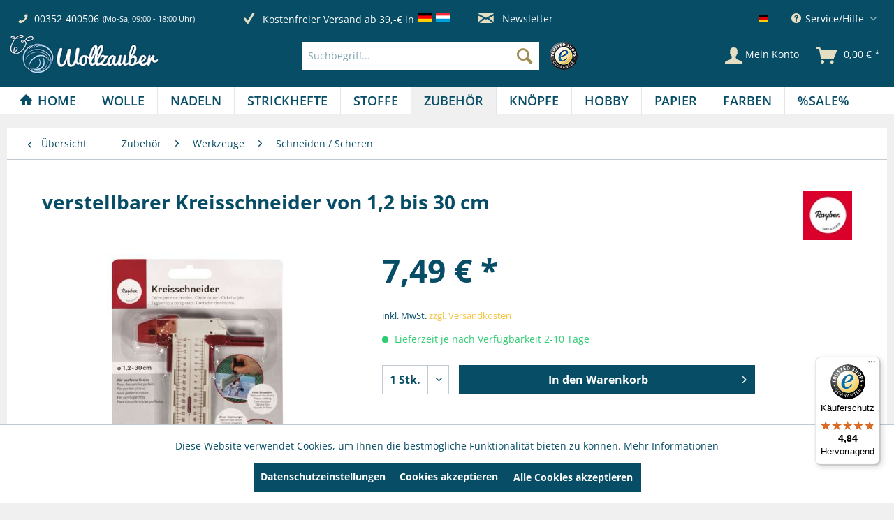

--- FILE ---
content_type: text/html; charset=UTF-8
request_url: https://wollzauber.com/zubehoer/werkzeuge/schneiden-scheren/verstellbarer-kreisschneider-von-1-2-bis-30-cm
body_size: 27563
content:
<!DOCTYPE html> <html class="no-js" lang="de" itemscope="itemscope" itemtype="https://schema.org/WebPage"> <head> <meta charset="utf-8"><script>window.dataLayer = window.dataLayer || [];</script><script>window.dataLayer.push({"ecommerce":{"detail":{"actionField":{"list":"Schneiden \/ Scheren"},"products":[{"name":"verstellbarer Kreisschneider von 1,2 bis 30 cm","id":"SW11380","price":"7.49","brand":"RAYHER","category":"Schneiden \/ Scheren","variant":""}]},"currencyCode":"EUR"},"google_tag_params":{"ecomm_pagetype":"product","ecomm_prodid":"SW11380"}});</script><!-- WbmTagManager -->
<script>
var googleTagManagerFunction = function(w,d,s,l,i) {
    w[l]=w[l]||[];
    w[l].push({'gtm.start':new Date().getTime(),event:'gtm.js'});
    var f=d.getElementsByTagName(s)[0],j=d.createElement(s),dl=l!='dataLayer'?'&l='+l:'';
    j.async=true;
    j.src='https://www.googletagmanager.com/gtm.js?id='+i+dl+'';
    f.parentNode.insertBefore(j,f);
};

setTimeout(() => {
    googleTagManagerFunction(window,document,'script','dataLayer','GTM-KBR8DL5B');
}, 3000);
</script>
<!-- End WbmTagManager --> <meta name="author" content="" /> <meta name="robots" content="index,follow" /> <meta name="revisit-after" content="15 days" /> <meta name="keywords" content="Kreisschneider, Zirkelschneider, Rundschneider" /> <meta name="description" content="Versandkostenfrei ab 29€ DE, LU ✓ schnelle Lieferung ✓ große Kundenzufriedenheit" /> <meta property="og:type" content="product" /> <meta property="og:site_name" content="wollzauber" /> <meta property="og:url" content="https://wollzauber.com/zubehoer/werkzeuge/schneiden-scheren/verstellbarer-kreisschneider-von-1-2-bis-30-cm" /> <meta property="og:title" content="verstellbarer Kreisschneider von 1,2 bis 30 cm" /> <meta property="og:description" content="Der Kreisschneider für perfekte Kreise von 1,2 – 30 cm ø, inklusiv 5 Ersatzklingen und 4 Bleimienen. Ideal auch für Zirkel-Zeichnungen, perfekt zum…" /> <meta property="og:image" content="https://wollzauber.com/media/image/ba/50/e7/8924400_Kreisschneider_verstellbar_Bastelkiste_30cm.jpg" /> <meta property="product:brand" content="RAYHER" /> <meta property="product:price" content="7,49" /> <meta property="product:product_link" content="https://wollzauber.com/zubehoer/werkzeuge/schneiden-scheren/verstellbarer-kreisschneider-von-1-2-bis-30-cm" /> <meta name="twitter:card" content="product" /> <meta name="twitter:site" content="wollzauber" /> <meta name="twitter:title" content="verstellbarer Kreisschneider von 1,2 bis 30 cm" /> <meta name="twitter:description" content="Der Kreisschneider für perfekte Kreise von 1,2 – 30 cm ø, inklusiv 5 Ersatzklingen und 4 Bleimienen. Ideal auch für Zirkel-Zeichnungen, perfekt zum…" /> <meta name="twitter:image" content="https://wollzauber.com/media/image/ba/50/e7/8924400_Kreisschneider_verstellbar_Bastelkiste_30cm.jpg" /> <meta itemprop="copyrightHolder" content="wollzauber" /> <meta itemprop="copyrightYear" content="2014" /> <meta itemprop="isFamilyFriendly" content="True" /> <meta itemprop="image" content="https://wollzauber.com/media/image/d2/99/b3/Shoplogo_web.jpg" /> <meta name="viewport" content="width=device-width, initial-scale=1.0"> <meta name="mobile-web-app-capable" content="yes"> <meta name="apple-mobile-web-app-title" content="wollzauber"> <meta name="apple-mobile-web-app-capable" content="yes"> <meta name="apple-mobile-web-app-status-bar-style" content="default"> <link rel="alternate" hreflang="de-DE" href="https://wollzauber.com/zubehoer/werkzeuge/schneiden-scheren/verstellbarer-kreisschneider-von-1-2-bis-30-cm" /> <link rel="alternate" hreflang="en-GB" href="https://wollzauber.com/EN/accessories/tools/cutting-scissors/165487/verstellbarer-kreisschneider-von-1-2-bis-30-cm" /> <link rel="apple-touch-icon-precomposed" href="https://wollzauber.com/media/image/e6/4c/84/apple-touch-icon.png"> <link rel="shortcut icon" href="https://wollzauber.com/media/image/07/ca/56/favicon-16x16.png"> <meta name="msapplication-navbutton-color" content="#074D66" /> <meta name="application-name" content="wollzauber" /> <meta name="msapplication-starturl" content="https://wollzauber.com/" /> <meta name="msapplication-window" content="width=1024;height=768" /> <meta name="msapplication-TileImage" content="https://wollzauber.com/media/image/f0/ea/3a/mstile-150x150.png"> <meta name="msapplication-TileColor" content="#074D66"> <meta name="theme-color" content="#074D66" /> <link rel="canonical" href="https://wollzauber.com/zubehoer/werkzeuge/schneiden-scheren/verstellbarer-kreisschneider-von-1-2-bis-30-cm" /> <title itemprop="name">verstellbarer Kreisschneider von 1,2 bis 30 cm | wollzauber</title> <link href="/web/cache/1760964002_106a3923370c94d6e975f01b48963bb4.css" media="all" rel="stylesheet" type="text/css" /> </head> <body class="is--ctl-detail is--act-index" ><!-- WbmTagManager (noscript) -->
<noscript><iframe src="https://www.googletagmanager.com/ns.html?id=GTM-KBR8DL5B"
            height="0" width="0" style="display:none;visibility:hidden"></iframe></noscript>
<!-- End WbmTagManager (noscript) --> <div data-paypalUnifiedMetaDataContainer="true" data-paypalUnifiedRestoreOrderNumberUrl="https://wollzauber.com/widgets/PaypalUnifiedOrderNumber/restoreOrderNumber" class="is--hidden"> </div> <div class="page-wrap"> <noscript class="noscript-main"> <div class="alert is--warning"> <div class="alert--icon"> <i class="icon--element icon--warning"></i> </div> <div class="alert--content"> Um wollzauber in vollem Umfang nutzen zu k&ouml;nnen, empfehlen wir Ihnen Javascript in Ihrem Browser zu aktiveren. </div> </div> </noscript> <header class="header-main"> <div class="top-bar"> <div class="container block-group"> <div class="service--holder"> <div class="service--item"> <i class="icon--phone"></i> <span class="service--phone" title="00352-400506"> <a href="tel:+352-400506">00352-400506</a> </span> <span title="Mo-Sa, 09:00 - 18:00 Uhr" class="service--schedule"> (Mo-Sa, 09:00 - 18:00 Uhr) </span> </div> </div> <div class="benefits--holder"> <div title="Schnelle Lieferung" class="benefits--item quick-dispatch"> <i class="icon--check"></i> <span class="benefits--item-text">Schnelle Lieferung</span> </div> <div class="benefits--item free-dispatch"> <i class="icon--check"></i> <span title="Kostenfreier Versand ab 39,-€ in" class="benefits--item-text"> Kostenfreier Versand ab 39,-€ in </span> <div class="benefits--item-flags"> <span class="flag"> <img src="https://wollzauber.com/themes/Frontend/Wollzauber/frontend/_public/src/img/icons/flags/Germany.png" title="Deutschland" alt="Deutschland"/> </span> <span class="flag"> <img src="https://wollzauber.com/themes/Frontend/Wollzauber/frontend/_public/src/img/icons/flags/Luxembourg.png" title="Luxemburg" alt="Luxemburg"/> </span> </div> </div> </div> <div class="newsletter--holder"> <div class="newsletter--item"> <a class="newsletter--link" href="https://wollzauber.com/newsletter" title="Newsletter-Anmeldung"> <i class="icon--mail"></i> Newsletter </a> </div> </div> <nav class="top-bar--navigation block" role="menubar">  <div class="top-bar--language navigation--entry"> <form method="post" class="language--form"> <div class="field--select"> <div class="language--flag de_DE">Deutsch</div> <div class="select-field"> <select name="__shop" class="language--select" data-auto-submit="true"> <option value="1" selected="selected"> Deutsch </option> <option value="2" > English </option> </select> </div> <input type="hidden" name="__redirect" value="1"> </div> </form> </div>  <div class="navigation--entry entry--compare is--hidden" role="menuitem" aria-haspopup="true" data-drop-down-menu="true">   </div> <div class="navigation--entry entry--service has--drop-down" role="menuitem" aria-haspopup="true" data-drop-down-menu="true" title="Service/Hilfe"> <i class="icon--service"></i> Service/Hilfe <ul class="service--list" role="menu"> <li class="service--entry" role="menuitem"> <a class="service--link" href="https://wollzauber.com/ueber-uns" title="Über uns" > Über uns </a> </li> <li class="service--entry" role="menuitem"> <a class="service--link" href="https://wollzauber.com/batterieentsorgung" title="Batterieentsorgung" > Batterieentsorgung </a> </li> <li class="service--entry" role="menuitem"> <a class="service--link" href="https://wollzauber.com/kontaktformular" title="Kontakt" target="_self"> Kontakt </a> </li> <li class="service--entry" role="menuitem"> <a class="service--link" href="https://wollzauber.com/versand-und-zahlungsbedingungen" title="Versand und Zahlungsbedingungen" > Versand und Zahlungsbedingungen </a> </li> <li class="service--entry" role="menuitem"> <a class="service--link" href="https://wollzauber.com/widerrufsrecht" title="Widerrufsrecht" > Widerrufsrecht </a> </li> <li class="service--entry" role="menuitem"> <a class="service--link" href="https://wollzauber.com/datenschutz" title="Datenschutz" > Datenschutz </a> </li> <li class="service--entry" role="menuitem"> <a class="service--link" href="https://wollzauber.com/agb" title="AGB" > AGB </a> </li> <li class="service--entry" role="menuitem"> <a class="service--link" href="https://wollzauber.com/impressum" title="Impressum" > Impressum </a> </li> <li class="service--entry" role="menuitem"> <a class="service--link" href="javascript:openCookieConsentManager()" title="Cookie-Einstellungen" > Cookie-Einstellungen </a> </li> </ul> </div> </nav> </div> </div> <div class="container header--navigation"> <div class="logo-main block-group" role="banner"> <div class="logo--shop block"> <a class="logo--link" href="https://wollzauber.com/" title="wollzauber - zur Startseite wechseln"> <picture> <source srcset="https://wollzauber.com/media/image/d2/99/b3/Shoplogo_web.jpg" media="(min-width: 78.75em)"> <source srcset="https://wollzauber.com/media/image/d2/99/b3/Shoplogo_web.jpg" media="(min-width: 64em)"> <source srcset="https://wollzauber.com/media/image/d2/99/b3/Shoplogo_web.jpg" media="(min-width: 48em)"> <img srcset="https://wollzauber.com/media/image/d2/99/b3/Shoplogo_web.jpg" alt="wollzauber - zur Startseite wechseln" /> </picture> </a> </div> </div> <nav class="shop--navigation block-group offcanvas--holder"> <ul class="navigation--list block-group"> <li class="navigation--entry entry--menu-left" role="menuitem"> <a class="entry--link entry--trigger btn is--icon-left" href="#offcanvas--left" data-offcanvas="true" data-offCanvasSelector=".sidebar-main"> <i class="icon--menu"></i> Menü </a> </li> </ul> </nav> <nav class="shop--navigation block-group"> <ul class="navigation--list block-group" role="menubar"> <li class="navigation--entry entry--search" role="menuitem" data-search="true" aria-haspopup="true" data-minLength="3"> <a class="btn entry--link entry--trigger" href="#show-hide--search" title="Suche anzeigen / schließen" aria-label="Suche anzeigen / schließen"> <i class="icon--search"></i> <span class="search--display">Suchen</span> </a> <form action="/search" method="get" class="main-search--form"> <input type="search" name="sSearch" aria-label="Suchbegriff..." class="main-search--field" autocomplete="off" autocapitalize="off" placeholder="Suchbegriff..." maxlength="30" /> <button type="submit" class="main-search--button" aria-label="Suchen"> <i class="icon--search"></i> <span class="main-search--text">Suchen</span> </button> <div class="form--ajax-loader">&nbsp;</div> </form> <div class="main-search--results"></div> <div class="trusted--logo"> <img src="https://wollzauber.com/themes/Frontend/Wollzauber/frontend/_public/src/img/logos/trusted-shop.png" alt="Trusted Shop" title="Trusted Shop" /> </div> </li>  <li class="navigation--entry entry--account with-slt" role="menuitem" data-offcanvas="true" data-offCanvasSelector=".account--dropdown-navigation"> <a href="https://wollzauber.com/account" title="Mein Konto" aria-label="Mein Konto" class="btn is--icon-left entry--link account--link"> <i class="icon--account"></i> <span class="account--display"> Mein Konto </span> </a> <div class="account--dropdown-navigation"> <div class="navigation--smartphone"> <div class="entry--close-off-canvas"> <a href="#close-account-menu" class="account--close-off-canvas" title="Menü schließen" aria-label="Menü schließen"> Menü schließen <i class="icon--arrow-right"></i> </a> </div> </div> <div class="account--menu is--rounded is--personalized"> <span class="navigation--headline"> Mein Konto </span> <div class="account--menu-container"> <ul class="sidebar--navigation navigation--list is--level0 show--active-items"> <li class="navigation--entry"> <span class="navigation--signin"> <a href="https://wollzauber.com/account#hide-registration" class="blocked--link btn is--primary navigation--signin-btn" data-collapseTarget="#registration" data-action="close"> Anmelden </a> <span class="navigation--register"> oder <a href="https://wollzauber.com/account#show-registration" class="blocked--link" data-collapseTarget="#registration" data-action="open"> registrieren </a> </span> </span> </li> <li class="navigation--entry"> <a href="https://wollzauber.com/account" title="Übersicht" class="navigation--link"> Übersicht </a> </li> <li class="navigation--entry"> <a href="https://wollzauber.com/account/profile" title="Persönliche Daten" class="navigation--link" rel="nofollow"> Persönliche Daten </a> </li> <li class="navigation--entry"> <a href="https://wollzauber.com/address/index/sidebar/" title="Adressen" class="navigation--link" rel="nofollow"> Adressen </a> </li> <li class="navigation--entry"> <a href="https://wollzauber.com/account/payment" title="Zahlungsarten" class="navigation--link" rel="nofollow"> Zahlungsarten </a> </li> <li class="navigation--entry"> <a href="https://wollzauber.com/account/orders" title="Bestellungen" class="navigation--link" rel="nofollow"> Bestellungen </a> </li> </ul> </div> </div> </div> </li> <li class="navigation--entry entry--cart" role="menuitem"> <a class="btn is--icon-left cart--link" href="https://wollzauber.com/checkout/cart" title="Warenkorb"> <span class="badge is--primary is--minimal cart--quantity is--hidden">0</span> <i class="icon--basket"></i> <span class="cart--amount"> 0,00&nbsp;&euro; * </span> <span class="cart--display"> Warenkorb </span> </a> <div class="ajax-loader">&nbsp;</div> </li>  </ul> </nav> <div class="container--ajax-cart" data-collapse-cart="true" data-displayMode="offcanvas"></div> </div> </header> <nav class="navigation-main"> <div class="container" data-menu-scroller="true" data-listSelector=".navigation--list.container" data-viewPortSelector=".navigation--list-wrapper"> <div class="navigation--list-wrapper"> <ul class="navigation--list container" role="menubar" itemscope="itemscope" itemtype="https://schema.org/SiteNavigationElement"> <li class="navigation--entry is--home" role="menuitem"><a class="navigation--link is--first" href="https://wollzauber.com/" title="Home" aria-label="Home" itemprop="url"><span itemprop="name">Home</span></a></li><li class="navigation--entry" role="menuitem"><a class="navigation--link" href="https://wollzauber.com/wolle/" title="Wolle" aria-label="Wolle" itemprop="url"><span itemprop="name">Wolle</span></a></li><li class="navigation--entry" role="menuitem"><a class="navigation--link" href="https://wollzauber.com/nadeln/" title="Nadeln" aria-label="Nadeln" itemprop="url"><span itemprop="name">Nadeln</span></a></li><li class="navigation--entry" role="menuitem"><a class="navigation--link" href="https://wollzauber.com/strickhefte/" title="Strickhefte" aria-label="Strickhefte" itemprop="url"><span itemprop="name">Strickhefte</span></a></li><li class="navigation--entry" role="menuitem"><a class="navigation--link" href="https://wollzauber.com/stoffe/" title="Stoffe" aria-label="Stoffe" itemprop="url"><span itemprop="name">Stoffe</span></a></li><li class="navigation--entry is--active" role="menuitem"><a class="navigation--link is--active" href="https://wollzauber.com/zubehoer/" title="Zubehör" aria-label="Zubehör" itemprop="url"><span itemprop="name">Zubehör</span></a></li><li class="navigation--entry" role="menuitem"><a class="navigation--link" href="https://wollzauber.com/knoepfe/" title="Knöpfe" aria-label="Knöpfe" itemprop="url"><span itemprop="name">Knöpfe</span></a></li><li class="navigation--entry" role="menuitem"><a class="navigation--link" href="https://wollzauber.com/hobby/" title="Hobby" aria-label="Hobby" itemprop="url"><span itemprop="name">Hobby</span></a></li><li class="navigation--entry" role="menuitem"><a class="navigation--link" href="https://wollzauber.com/papier/" title="Papier" aria-label="Papier" itemprop="url"><span itemprop="name">Papier</span></a></li><li class="navigation--entry" role="menuitem"><a class="navigation--link" href="https://wollzauber.com/farben/" title="Farben" aria-label="Farben" itemprop="url"><span itemprop="name">Farben</span></a></li><li class="navigation--entry" role="menuitem"><a class="navigation--link" href="https://wollzauber.com/sale/" title="%SALE%" aria-label="%SALE%" itemprop="url"><span itemprop="name">%SALE%</span></a></li> </ul> </div> <div class="advanced-menu" data-advanced-menu="true" data-hoverDelay=""> <div class="menu--container"> <div class="button-container"> <a href="https://wollzauber.com/wolle/" class="button--category" aria-label="Zur Kategorie Wolle" title="Zur Kategorie Wolle"> <i class="icon--arrow-right"></i> Zur Kategorie Wolle </a> <span class="button--close"> <i class="icon--cross"></i> </span> </div> <div class="content--wrapper has--content"> <ul class="menu--list menu--level-0 columns--4" style="width: 100%;"> <li class="menu--list-item item--level-0" style="width: 100%"> <a href="https://wollzauber.com/wolle/sommerwolle/" class="menu--list-item-link" aria-label="Sommerwolle" title="Sommerwolle">Sommerwolle</a> </li> <li class="menu--list-item item--level-0" style="width: 100%"> <a href="https://wollzauber.com/wolle/winterwolle/" class="menu--list-item-link" aria-label="Winterwolle" title="Winterwolle">Winterwolle</a> </li> <li class="menu--list-item item--level-0" style="width: 100%"> <a href="https://wollzauber.com/wolle/sockenwolle/" class="menu--list-item-link" aria-label="Sockenwolle" title="Sockenwolle">Sockenwolle</a> </li> <li class="menu--list-item item--level-0" style="width: 100%"> <a href="https://wollzauber.com/wolle/lacegarn/" class="menu--list-item-link" aria-label="Lacegarn" title="Lacegarn">Lacegarn</a> </li> <li class="menu--list-item item--level-0" style="width: 100%"> <a href="https://wollzauber.com/wolle/babywolle/" class="menu--list-item-link" aria-label="Babywolle" title="Babywolle">Babywolle</a> </li> <li class="menu--list-item item--level-0" style="width: 100%"> <a href="https://wollzauber.com/wolle/stopfgarn/" class="menu--list-item-link" aria-label="Stopfgarn" title="Stopfgarn">Stopfgarn</a> </li> <li class="menu--list-item item--level-0" style="width: 100%"> <a href="https://wollzauber.com/wolle/haekelgarn/" class="menu--list-item-link" aria-label="Häkelgarn" title="Häkelgarn">Häkelgarn</a> </li> <li class="menu--list-item item--level-0" style="width: 100%"> <a href="https://wollzauber.com/wolle/makramee-garn/" class="menu--list-item-link" aria-label="Makramee Garn" title="Makramee Garn">Makramee Garn</a> </li> <li class="menu--list-item item--level-0" style="width: 100%"> <a href="https://wollzauber.com/wolle/anchor/" class="menu--list-item-link" aria-label="Anchor" title="Anchor">Anchor</a> </li> <li class="menu--list-item item--level-0" style="width: 100%"> <a href="https://wollzauber.com/wolle/araucania/" class="menu--list-item-link" aria-label="Araucania" title="Araucania">Araucania</a> </li> <li class="menu--list-item item--level-0" style="width: 100%"> <a href="https://wollzauber.com/wolle/atelier-zitron/" class="menu--list-item-link" aria-label="Atelier Zitron" title="Atelier Zitron">Atelier Zitron</a> </li> <li class="menu--list-item item--level-0" style="width: 100%"> <a href="https://wollzauber.com/wolle/bobbiny/" class="menu--list-item-link" aria-label="Bobbiny" title="Bobbiny">Bobbiny</a> </li> <li class="menu--list-item item--level-0" style="width: 100%"> <a href="https://wollzauber.com/wolle/dmc/" class="menu--list-item-link" aria-label="DMC" title="DMC">DMC</a> </li> <li class="menu--list-item item--level-0" style="width: 100%"> <a href="https://wollzauber.com/wolle/go-handmade/" class="menu--list-item-link" aria-label="Go Handmade" title="Go Handmade">Go Handmade</a> </li> <li class="menu--list-item item--level-0" style="width: 100%"> <a href="https://wollzauber.com/wolle/guetermann-garne/" class="menu--list-item-link" aria-label="Gütermann Garne" title="Gütermann Garne">Gütermann Garne</a> </li> <li class="menu--list-item item--level-0" style="width: 100%"> <a href="https://wollzauber.com/wolle/ito-yarn/" class="menu--list-item-link" aria-label="ITO Yarn" title="ITO Yarn">ITO Yarn</a> </li> <li class="menu--list-item item--level-0" style="width: 100%"> <a href="https://wollzauber.com/wolle/juniper-moon-farm/" class="menu--list-item-link" aria-label="Juniper Moon Farm" title="Juniper Moon Farm">Juniper Moon Farm</a> </li> <li class="menu--list-item item--level-0" style="width: 100%"> <a href="https://wollzauber.com/wolle/kfi-collection/" class="menu--list-item-link" aria-label="KFI Collection" title="KFI Collection">KFI Collection</a> </li> <li class="menu--list-item item--level-0" style="width: 100%"> <a href="https://wollzauber.com/wolle/kremke/" class="menu--list-item-link" aria-label="Kremke" title="Kremke">Kremke</a> </li> <li class="menu--list-item item--level-0" style="width: 100%"> <a href="https://wollzauber.com/wolle/lamana/" class="menu--list-item-link" aria-label="LAMANA" title="LAMANA">LAMANA</a> </li> <li class="menu--list-item item--level-0" style="width: 100%"> <a href="https://wollzauber.com/wolle/laneras/" class="menu--list-item-link" aria-label="Laneras" title="Laneras">Laneras</a> </li> <li class="menu--list-item item--level-0" style="width: 100%"> <a href="https://wollzauber.com/wolle/lang-yarns/" class="menu--list-item-link" aria-label="Lang Yarns" title="Lang Yarns">Lang Yarns</a> </li> <li class="menu--list-item item--level-0" style="width: 100%"> <a href="https://wollzauber.com/wolle/lotus-yarns/" class="menu--list-item-link" aria-label="Lotus Yarns" title="Lotus Yarns">Lotus Yarns</a> </li> <li class="menu--list-item item--level-0" style="width: 100%"> <a href="https://wollzauber.com/wolle/mirasol/" class="menu--list-item-link" aria-label="Mirasol" title="Mirasol">Mirasol</a> </li> <li class="menu--list-item item--level-0" style="width: 100%"> <a href="https://wollzauber.com/wolle/myboshi/" class="menu--list-item-link" aria-label="Myboshi" title="Myboshi">Myboshi</a> </li> <li class="menu--list-item item--level-0" style="width: 100%"> <a href="https://wollzauber.com/wolle/noro/" class="menu--list-item-link" aria-label="Noro" title="Noro">Noro</a> </li> <li class="menu--list-item item--level-0" style="width: 100%"> <a href="https://wollzauber.com/wolle/pascuali/" class="menu--list-item-link" aria-label="Pascuali" title="Pascuali">Pascuali</a> </li> <li class="menu--list-item item--level-0" style="width: 100%"> <a href="https://wollzauber.com/wolle/rico-design/" class="menu--list-item-link" aria-label="Rico Design" title="Rico Design">Rico Design</a> </li> <li class="menu--list-item item--level-0" style="width: 100%"> <a href="https://wollzauber.com/wolle/rowan/" class="menu--list-item-link" aria-label="ROWAN" title="ROWAN">ROWAN</a> </li> <li class="menu--list-item item--level-0" style="width: 100%"> <a href="https://wollzauber.com/wolle/schachenmayr/" class="menu--list-item-link" aria-label="Schachenmayr" title="Schachenmayr">Schachenmayr</a> </li> <li class="menu--list-item item--level-0" style="width: 100%"> <a href="https://wollzauber.com/wolle/schoppel/" class="menu--list-item-link" aria-label="Schoppel" title="Schoppel">Schoppel</a> </li> <li class="menu--list-item item--level-0" style="width: 100%"> <a href="https://wollzauber.com/wolle/stickgarne/" class="menu--list-item-link" aria-label="Stickgarne" title="Stickgarne">Stickgarne</a> </li> <li class="menu--list-item item--level-0" style="width: 100%"> <a href="https://wollzauber.com/wolle/queensland/" class="menu--list-item-link" aria-label="Queensland" title="Queensland">Queensland</a> </li> <li class="menu--list-item item--level-0" style="width: 100%"> <a href="https://wollzauber.com/wolle/the-yarn-specialist/" class="menu--list-item-link" aria-label="The Yarn Specialist" title="The Yarn Specialist">The Yarn Specialist</a> </li> </ul> </div> </div> <div class="menu--container"> <div class="button-container"> <a href="https://wollzauber.com/nadeln/" class="button--category" aria-label="Zur Kategorie Nadeln" title="Zur Kategorie Nadeln"> <i class="icon--arrow-right"></i> Zur Kategorie Nadeln </a> <span class="button--close"> <i class="icon--cross"></i> </span> </div> <div class="content--wrapper has--content"> <ul class="menu--list menu--level-0 columns--4" style="width: 100%;"> <li class="menu--list-item item--level-0" style="width: 100%"> <a href="https://wollzauber.com/nadeln/addi/" class="menu--list-item-link" aria-label="Addi" title="Addi">Addi</a> </li> <li class="menu--list-item item--level-0" style="width: 100%"> <a href="https://wollzauber.com/nadeln/prym/" class="menu--list-item-link" aria-label="Prym" title="Prym">Prym</a> </li> <li class="menu--list-item item--level-0" style="width: 100%"> <a href="https://wollzauber.com/nadeln/knitpro/" class="menu--list-item-link" aria-label="KnitPro" title="KnitPro">KnitPro</a> </li> <li class="menu--list-item item--level-0" style="width: 100%"> <a href="https://wollzauber.com/nadeln/lykke/" class="menu--list-item-link" aria-label="LYKKE" title="LYKKE">LYKKE</a> </li> <li class="menu--list-item item--level-0" style="width: 100%"> <a href="https://wollzauber.com/nadeln/filznadeln/" class="menu--list-item-link" aria-label="Filznadeln" title="Filznadeln">Filznadeln</a> </li> <li class="menu--list-item item--level-0" style="width: 100%"> <a href="https://wollzauber.com/nadeln/haekelnadeln/" class="menu--list-item-link" aria-label="Häkelnadeln" title="Häkelnadeln">Häkelnadeln</a> </li> <li class="menu--list-item item--level-0" style="width: 100%"> <a href="https://wollzauber.com/nadeln/handwerker-bastlernadeln/" class="menu--list-item-link" aria-label="Handwerker / Bastlernadeln" title="Handwerker / Bastlernadeln">Handwerker / Bastlernadeln</a> </li> <li class="menu--list-item item--level-0" style="width: 100%"> <a href="https://wollzauber.com/nadeln/jackenstricknadeln/" class="menu--list-item-link" aria-label="Jackenstricknadeln" title="Jackenstricknadeln">Jackenstricknadeln</a> </li> <li class="menu--list-item item--level-0" style="width: 100%"> <a href="https://wollzauber.com/nadeln/knooking-nadel/" class="menu--list-item-link" aria-label="Knooking-Nadel" title="Knooking-Nadel">Knooking-Nadel</a> </li> <li class="menu--list-item item--level-0" style="width: 100%"> <a href="https://wollzauber.com/nadeln/naehmaschinennadeln/" class="menu--list-item-link" aria-label="Nähmaschinennadeln" title="Nähmaschinennadeln">Nähmaschinennadeln</a> </li> <li class="menu--list-item item--level-0" style="width: 100%"> <a href="https://wollzauber.com/nadeln/naehnadeln/" class="menu--list-item-link" aria-label="Nähnadeln" title="Nähnadeln">Nähnadeln</a> </li> <li class="menu--list-item item--level-0" style="width: 100%"> <a href="https://wollzauber.com/nadeln/perlenaufreihnadeln/" class="menu--list-item-link" aria-label="Perlenaufreihnadeln" title="Perlenaufreihnadeln">Perlenaufreihnadeln</a> </li> <li class="menu--list-item item--level-0" style="width: 100%"> <a href="https://wollzauber.com/nadeln/punch-needle/" class="menu--list-item-link" aria-label="Punch Needle" title="Punch Needle">Punch Needle</a> </li> <li class="menu--list-item item--level-0" style="width: 100%"> <a href="https://wollzauber.com/nadeln/rundstricknadeln/" class="menu--list-item-link" aria-label="Rundstricknadeln" title="Rundstricknadeln">Rundstricknadeln</a> </li> <li class="menu--list-item item--level-0" style="width: 100%"> <a href="https://wollzauber.com/nadeln/strumpfstricknadeln/" class="menu--list-item-link" aria-label="Strumpfstricknadeln" title="Strumpfstricknadeln">Strumpfstricknadeln</a> </li> <li class="menu--list-item item--level-0" style="width: 100%"> <a href="https://wollzauber.com/nadeln/sticknadeln/" class="menu--list-item-link" aria-label="Sticknadeln" title="Sticknadeln">Sticknadeln</a> </li> <li class="menu--list-item item--level-0" style="width: 100%"> <a href="https://wollzauber.com/nadeln/sicherheitsnadeln/" class="menu--list-item-link" aria-label="Sicherheitsnadeln" title="Sicherheitsnadeln">Sicherheitsnadeln</a> </li> <li class="menu--list-item item--level-0" style="width: 100%"> <a href="https://wollzauber.com/nadeln/stecknadeln/" class="menu--list-item-link" aria-label="Stecknadeln" title="Stecknadeln">Stecknadeln</a> </li> <li class="menu--list-item item--level-0" style="width: 100%"> <a href="https://wollzauber.com/nadeln/stopfnadeln/" class="menu--list-item-link" aria-label="Stopfnadeln" title="Stopfnadeln">Stopfnadeln</a> </li> <li class="menu--list-item item--level-0" style="width: 100%"> <a href="https://wollzauber.com/nadeln/sonstige-nadeln/" class="menu--list-item-link" aria-label="Sonstige Nadeln" title="Sonstige Nadeln">Sonstige Nadeln</a> </li> <li class="menu--list-item item--level-0" style="width: 100%"> <a href="https://wollzauber.com/nadeln/wollnadeln/" class="menu--list-item-link" aria-label="Wollnadeln" title="Wollnadeln">Wollnadeln</a> </li> <li class="menu--list-item item--level-0" style="width: 100%"> <a href="https://wollzauber.com/nadeln/zopfmusternadel/" class="menu--list-item-link" aria-label="Zopfmusternadel" title="Zopfmusternadel">Zopfmusternadel</a> </li> </ul> </div> </div> <div class="menu--container"> <div class="button-container"> <a href="https://wollzauber.com/strickhefte/" class="button--category" aria-label="Zur Kategorie Strickhefte" title="Zur Kategorie Strickhefte"> <i class="icon--arrow-right"></i> Zur Kategorie Strickhefte </a> <span class="button--close"> <i class="icon--cross"></i> </span> </div> <div class="content--wrapper has--content"> <ul class="menu--list menu--level-0 columns--4" style="width: 100%;"> <li class="menu--list-item item--level-0" style="width: 100%"> <a href="https://wollzauber.com/strickhefte/acufactum/" class="menu--list-item-link" aria-label="Acufactum" title="Acufactum">Acufactum</a> </li> <li class="menu--list-item item--level-0" style="width: 100%"> <a href="https://wollzauber.com/strickhefte/atelier-zitron/" class="menu--list-item-link" aria-label="Atelier Zitron" title="Atelier Zitron">Atelier Zitron</a> </li> <li class="menu--list-item item--level-0" style="width: 100%"> <a href="https://wollzauber.com/strickhefte/addi-selter/" class="menu--list-item-link" aria-label="Addi / Selter" title="Addi / Selter">Addi / Selter</a> </li> <li class="menu--list-item item--level-0" style="width: 100%"> <a href="https://wollzauber.com/strickhefte/haekeln/" class="menu--list-item-link" aria-label="Häkeln" title="Häkeln">Häkeln</a> </li> <li class="menu--list-item item--level-0" style="width: 100%"> <a href="https://wollzauber.com/strickhefte/juniper-moon-farm/" class="menu--list-item-link" aria-label="Juniper Moon Farm" title="Juniper Moon Farm">Juniper Moon Farm</a> </li> <li class="menu--list-item item--level-0" style="width: 100%"> <a href="https://wollzauber.com/strickhefte/lamana/" class="menu--list-item-link" aria-label="LAMANA" title="LAMANA">LAMANA</a> </li> <li class="menu--list-item item--level-0" style="width: 100%"> <a href="https://wollzauber.com/strickhefte/lang-yarns/" class="menu--list-item-link" aria-label="Lang Yarns" title="Lang Yarns">Lang Yarns</a> </li> <li class="menu--list-item item--level-0" style="width: 100%"> <a href="https://wollzauber.com/strickhefte/naehen/" class="menu--list-item-link" aria-label="Nähen" title="Nähen">Nähen</a> </li> <li class="menu--list-item item--level-0" style="width: 100%"> <a href="https://wollzauber.com/strickhefte/noro/" class="menu--list-item-link" aria-label="Noro" title="Noro">Noro</a> </li> <li class="menu--list-item item--level-0" style="width: 100%"> <a href="https://wollzauber.com/strickhefte/phildar/" class="menu--list-item-link" aria-label="Phildar" title="Phildar">Phildar</a> </li> <li class="menu--list-item item--level-0" style="width: 100%"> <a href="https://wollzauber.com/strickhefte/rowan/" class="menu--list-item-link" aria-label="Rowan" title="Rowan">Rowan</a> </li> <li class="menu--list-item item--level-0" style="width: 100%"> <a href="https://wollzauber.com/strickhefte/rico-design/" class="menu--list-item-link" aria-label="Rico Design" title="Rico Design">Rico Design</a> </li> <li class="menu--list-item item--level-0" style="width: 100%"> <a href="https://wollzauber.com/strickhefte/schoppel/" class="menu--list-item-link" aria-label="Schoppel" title="Schoppel">Schoppel</a> </li> <li class="menu--list-item item--level-0" style="width: 100%"> <a href="https://wollzauber.com/strickhefte/stricken/" class="menu--list-item-link" aria-label="Stricken" title="Stricken">Stricken</a> </li> <li class="menu--list-item item--level-0" style="width: 100%"> <a href="https://wollzauber.com/strickhefte/schachenmayr/" class="menu--list-item-link" aria-label="Schachenmayr" title="Schachenmayr">Schachenmayr</a> </li> <li class="menu--list-item item--level-0" style="width: 100%"> <a href="https://wollzauber.com/strickhefte/topp-frechverlag/" class="menu--list-item-link" aria-label="Topp / Frechverlag" title="Topp / Frechverlag">Topp / Frechverlag</a> </li> </ul> </div> </div> <div class="menu--container"> <div class="button-container"> <a href="https://wollzauber.com/stoffe/" class="button--category" aria-label="Zur Kategorie Stoffe" title="Zur Kategorie Stoffe"> <i class="icon--arrow-right"></i> Zur Kategorie Stoffe </a> <span class="button--close"> <i class="icon--cross"></i> </span> </div> <div class="content--wrapper has--content"> <ul class="menu--list menu--level-0 columns--4" style="width: 100%;"> <li class="menu--list-item item--level-0" style="width: 100%"> <a href="https://wollzauber.com/stoffe/uni-stoffe/" class="menu--list-item-link" aria-label="Uni Stoffe" title="Uni Stoffe">Uni Stoffe</a> </li> <li class="menu--list-item item--level-0" style="width: 100%"> <a href="https://wollzauber.com/stoffe/vliese/" class="menu--list-item-link" aria-label="Vliese" title="Vliese">Vliese</a> </li> <li class="menu--list-item item--level-0" style="width: 100%"> <a href="https://wollzauber.com/stoffe/sonstiges/" class="menu--list-item-link" aria-label="Sonstiges" title="Sonstiges">Sonstiges</a> </li> <li class="menu--list-item item--level-0" style="width: 100%"> <a href="https://wollzauber.com/stoffe/filz-filzplatten/" class="menu--list-item-link" aria-label="Filz, Filzplatten" title="Filz, Filzplatten">Filz, Filzplatten</a> </li> </ul> </div> </div> <div class="menu--container"> <div class="button-container"> <a href="https://wollzauber.com/zubehoer/" class="button--category" aria-label="Zur Kategorie Zubehör" title="Zur Kategorie Zubehör"> <i class="icon--arrow-right"></i> Zur Kategorie Zubehör </a> <span class="button--close"> <i class="icon--cross"></i> </span> </div> <div class="content--wrapper has--content"> <ul class="menu--list menu--level-0 columns--4" style="width: 100%;"> <li class="menu--list-item item--level-0" style="width: 100%"> <a href="https://wollzauber.com/zubehoer/accessoires/" class="menu--list-item-link" aria-label="Accessoires" title="Accessoires">Accessoires</a> </li> <li class="menu--list-item item--level-0" style="width: 100%"> <a href="https://wollzauber.com/zubehoer/baender-gummibaender-kordel-seile/" class="menu--list-item-link" aria-label="Bänder, Gummibänder, Kordel, Seile" title="Bänder, Gummibänder, Kordel, Seile">Bänder, Gummibänder, Kordel, Seile</a> </li> <li class="menu--list-item item--level-0" style="width: 100%"> <a href="https://wollzauber.com/zubehoer/clover/" class="menu--list-item-link" aria-label="CLOVER" title="CLOVER">CLOVER</a> </li> <li class="menu--list-item item--level-0" style="width: 100%"> <a href="https://wollzauber.com/zubehoer/naehgarne-naehfaden/" class="menu--list-item-link" aria-label="Nähgarne, Nähfaden" title="Nähgarne, Nähfaden">Nähgarne, Nähfaden</a> </li> <li class="menu--list-item item--level-0" style="width: 100%"> <a href="https://wollzauber.com/zubehoer/prym/" class="menu--list-item-link" aria-label="PRYM" title="PRYM">PRYM</a> </li> <li class="menu--list-item item--level-0" style="width: 100%"> <a href="https://wollzauber.com/zubehoer/stickgarne/" class="menu--list-item-link" aria-label="Stickgarne" title="Stickgarne">Stickgarne</a> </li> <li class="menu--list-item item--level-0" style="width: 100%"> <a href="https://wollzauber.com/zubehoer/sonstiges/" class="menu--list-item-link" aria-label="Sonstiges" title="Sonstiges">Sonstiges</a> </li> <li class="menu--list-item item--level-0" style="width: 100%"> <a href="https://wollzauber.com/zubehoer/haekelset-strickset/" class="menu--list-item-link" aria-label="Häkelset, Strickset" title="Häkelset, Strickset">Häkelset, Strickset</a> </li> <li class="menu--list-item item--level-0" style="width: 100%"> <a href="https://wollzauber.com/zubehoer/knuepfen/" class="menu--list-item-link" aria-label="Knüpfen" title="Knüpfen">Knüpfen</a> </li> <li class="menu--list-item item--level-0" style="width: 100%"> <a href="https://wollzauber.com/zubehoer/taschenzubehoer/" class="menu--list-item-link" aria-label="Taschenzubehör" title="Taschenzubehör">Taschenzubehör</a> </li> <li class="menu--list-item item--level-0" style="width: 100%"> <a href="https://wollzauber.com/zubehoer/weben-webrahmen/" class="menu--list-item-link" aria-label="Weben / Webrahmen" title="Weben / Webrahmen">Weben / Webrahmen</a> </li> <li class="menu--list-item item--level-0" style="width: 100%"> <a href="https://wollzauber.com/zubehoer/ringe/" class="menu--list-item-link" aria-label="Ringe" title="Ringe">Ringe</a> </li> <li class="menu--list-item item--level-0" style="width: 100%"> <a href="https://wollzauber.com/zubehoer/aufbewahrung-ordnung/" class="menu--list-item-link" aria-label="Aufbewahrung &amp; Ordnung" title="Aufbewahrung &amp; Ordnung">Aufbewahrung & Ordnung</a> </li> <li class="menu--list-item item--level-0" style="width: 100%"> <a href="https://wollzauber.com/zubehoer/kleben-fixieren/" class="menu--list-item-link" aria-label="Kleben &amp; Fixieren" title="Kleben &amp; Fixieren">Kleben & Fixieren</a> </li> <li class="menu--list-item item--level-0" style="width: 100%"> <a href="https://wollzauber.com/zubehoer/aufnaeher-applikationen/" class="menu--list-item-link" aria-label="Aufnäher &amp; Applikationen " title="Aufnäher &amp; Applikationen ">Aufnäher & Applikationen </a> </li> <li class="menu--list-item item--level-0" style="width: 100%"> <a href="https://wollzauber.com/zubehoer/haken-stifte-schloss/" class="menu--list-item-link" aria-label="Haken, Stifte, Schloss" title="Haken, Stifte, Schloss">Haken, Stifte, Schloss</a> </li> <li class="menu--list-item item--level-0" style="width: 100%"> <a href="https://wollzauber.com/zubehoer/gardinen-zubehoer/" class="menu--list-item-link" aria-label="Gardinen &amp; Zubehör" title="Gardinen &amp; Zubehör">Gardinen & Zubehör</a> </li> <li class="menu--list-item item--level-0" style="width: 100%"> <a href="https://wollzauber.com/zubehoer/hosentraeger/" class="menu--list-item-link" aria-label="Hosenträger" title="Hosenträger">Hosenträger</a> </li> <li class="menu--list-item item--level-0" style="width: 100%"> <a href="https://wollzauber.com/zubehoer/lineale-messen/" class="menu--list-item-link" aria-label="Lineale / Messen" title="Lineale / Messen">Lineale / Messen</a> </li> <li class="menu--list-item item--level-0" style="width: 100%"> <a href="https://wollzauber.com/zubehoer/handarbeit-stifte-kreiden/" class="menu--list-item-link" aria-label="Handarbeit Stifte / Kreiden" title="Handarbeit Stifte / Kreiden">Handarbeit Stifte / Kreiden</a> </li> <li class="menu--list-item item--level-0" style="width: 100%"> <a href="https://wollzauber.com/zubehoer/praktische-helfer/" class="menu--list-item-link" aria-label="Praktische Helfer" title="Praktische Helfer">Praktische Helfer</a> </li> <li class="menu--list-item item--level-0" style="width: 100%"> <a href="https://wollzauber.com/zubehoer/fuellmaterial/" class="menu--list-item-link" aria-label="Füllmaterial" title="Füllmaterial">Füllmaterial</a> </li> <li class="menu--list-item item--level-0" style="width: 100%"> <a href="https://wollzauber.com/zubehoer/schablonen/" class="menu--list-item-link" aria-label="Schablonen" title="Schablonen">Schablonen</a> </li> <li class="menu--list-item item--level-0" style="width: 100%"> <a href="https://wollzauber.com/zubehoer/reissverschluesse/" class="menu--list-item-link" aria-label="Reißverschlüsse" title="Reißverschlüsse">Reißverschlüsse</a> <ul class="menu--list menu--level-1 columns--4"> <li class="menu--list-item item--level-1"> <a href="https://wollzauber.com/zubehoer/reissverschluesse/nahtverdeckt/" class="menu--list-item-link" aria-label="Nahtverdeckt" title="Nahtverdeckt">Nahtverdeckt</a> </li> <li class="menu--list-item item--level-1"> <a href="https://wollzauber.com/zubehoer/reissverschluesse/vislon/" class="menu--list-item-link" aria-label="VISLON" title="VISLON">VISLON</a> </li> <li class="menu--list-item item--level-1"> <a href="https://wollzauber.com/zubehoer/reissverschluesse/zipper/" class="menu--list-item-link" aria-label="Zipper" title="Zipper">Zipper</a> </li> <li class="menu--list-item item--level-1"> <a href="https://wollzauber.com/zubehoer/reissverschluesse/spiralverschluesse/" class="menu--list-item-link" aria-label="Spiralverschlüsse" title="Spiralverschlüsse">Spiralverschlüsse</a> </li> <li class="menu--list-item item--level-1"> <a href="https://wollzauber.com/zubehoer/reissverschluesse/strickreissverschluesse/" class="menu--list-item-link" aria-label="Strickreißverschlüsse" title="Strickreißverschlüsse">Strickreißverschlüsse</a> </li> <li class="menu--list-item item--level-1"> <a href="https://wollzauber.com/zubehoer/reissverschluesse/metallverschluss/" class="menu--list-item-link" aria-label="Metallverschluss" title="Metallverschluss">Metallverschluss</a> </li> <li class="menu--list-item item--level-1"> <a href="https://wollzauber.com/zubehoer/reissverschluesse/nicht-teilbar/" class="menu--list-item-link" aria-label="Nicht teilbar" title="Nicht teilbar">Nicht teilbar</a> </li> <li class="menu--list-item item--level-1"> <a href="https://wollzauber.com/zubehoer/reissverschluesse/zweiwege-reissverschluss/" class="menu--list-item-link" aria-label="Zweiwege-Reißverschluss" title="Zweiwege-Reißverschluss">Zweiwege-Reißverschluss</a> </li> </ul> </li> <li class="menu--list-item item--level-0" style="width: 100%"> <a href="https://wollzauber.com/zubehoer/sticken/" class="menu--list-item-link" aria-label="Sticken" title="Sticken">Sticken</a> </li> <li class="menu--list-item item--level-0" style="width: 100%"> <a href="https://wollzauber.com/zubehoer/naehmaschine/" class="menu--list-item-link" aria-label="Nähmaschine" title="Nähmaschine">Nähmaschine</a> </li> <li class="menu--list-item item--level-0" style="width: 100%"> <a href="https://wollzauber.com/zubehoer/werkzeuge/" class="menu--list-item-link" aria-label="Werkzeuge" title="Werkzeuge">Werkzeuge</a> <ul class="menu--list menu--level-1 columns--4"> <li class="menu--list-item item--level-1"> <a href="https://wollzauber.com/zubehoer/werkzeuge/sonstiges/" class="menu--list-item-link" aria-label="Sonstiges" title="Sonstiges">Sonstiges</a> </li> <li class="menu--list-item item--level-1"> <a href="https://wollzauber.com/zubehoer/werkzeuge/schneiden-scheren/" class="menu--list-item-link" aria-label="Schneiden / Scheren" title="Schneiden / Scheren">Schneiden / Scheren</a> </li> <li class="menu--list-item item--level-1"> <a href="https://wollzauber.com/zubehoer/werkzeuge/lupen-leuchten/" class="menu--list-item-link" aria-label="Lupen &amp; Leuchten" title="Lupen &amp; Leuchten">Lupen & Leuchten</a> </li> </ul> </li> <li class="menu--list-item item--level-0" style="width: 100%"> <a href="https://wollzauber.com/zubehoer/patchwork-quilting/" class="menu--list-item-link" aria-label="Patchwork / Quilting" title="Patchwork / Quilting">Patchwork / Quilting</a> </li> <li class="menu--list-item item--level-0" style="width: 100%"> <a href="https://wollzauber.com/zubehoer/geschenkideen/" class="menu--list-item-link" aria-label="Geschenkideen" title="Geschenkideen">Geschenkideen</a> <ul class="menu--list menu--level-1 columns--4"> <li class="menu--list-item item--level-1"> <a href="https://wollzauber.com/zubehoer/geschenkideen/geschenkpackungen/" class="menu--list-item-link" aria-label="Geschenkpackungen" title="Geschenkpackungen">Geschenkpackungen</a> </li> <li class="menu--list-item item--level-1"> <a href="https://wollzauber.com/zubehoer/geschenkideen/gutscheine-giftcards-cheque-cadeau/" class="menu--list-item-link" aria-label="Gutscheine, Giftcards, Chèque Cadeau" title="Gutscheine, Giftcards, Chèque Cadeau">Gutscheine, Giftcards, Chèque Cadeau</a> </li> <li class="menu--list-item item--level-1"> <a href="https://wollzauber.com/zubehoer/geschenkideen/haekel-und-stricksets/" class="menu--list-item-link" aria-label="Häkel und Stricksets" title="Häkel und Stricksets">Häkel und Stricksets</a> </li> <li class="menu--list-item item--level-1"> <a href="https://wollzauber.com/zubehoer/geschenkideen/stricknadelset-haekelnadelset/" class="menu--list-item-link" aria-label="Stricknadelset, Häkelnadelset" title="Stricknadelset, Häkelnadelset">Stricknadelset, Häkelnadelset</a> </li> <li class="menu--list-item item--level-1"> <a href="https://wollzauber.com/zubehoer/geschenkideen/sonstiges/" class="menu--list-item-link" aria-label="Sonstiges" title="Sonstiges">Sonstiges</a> </li> </ul> </li> </ul> </div> </div> <div class="menu--container"> <div class="button-container"> <a href="https://wollzauber.com/knoepfe/" class="button--category" aria-label="Zur Kategorie Knöpfe" title="Zur Kategorie Knöpfe"> <i class="icon--arrow-right"></i> Zur Kategorie Knöpfe </a> <span class="button--close"> <i class="icon--cross"></i> </span> </div> <div class="content--wrapper has--content"> <ul class="menu--list menu--level-0 columns--4" style="width: 100%;"> <li class="menu--list-item item--level-0" style="width: 100%"> <a href="https://wollzauber.com/knoepfe/prym/" class="menu--list-item-link" aria-label="Prym" title="Prym">Prym</a> </li> <li class="menu--list-item item--level-0" style="width: 100%"> <a href="https://wollzauber.com/knoepfe/druckknoepfe/" class="menu--list-item-link" aria-label="Druckknöpfe" title="Druckknöpfe">Druckknöpfe</a> </li> <li class="menu--list-item item--level-0" style="width: 100%"> <a href="https://wollzauber.com/knoepfe/jesse-james-button-dress-it-up/" class="menu--list-item-link" aria-label="Jesse James Button/ Dress it up" title="Jesse James Button/ Dress it up">Jesse James Button/ Dress it up</a> </li> <li class="menu--list-item item--level-0" style="width: 100%"> <a href="https://wollzauber.com/knoepfe/haken/" class="menu--list-item-link" aria-label="Haken" title="Haken">Haken</a> </li> <li class="menu--list-item item--level-0" style="width: 100%"> <a href="https://wollzauber.com/knoepfe/nieten-oesen-scheiben/" class="menu--list-item-link" aria-label="Nieten, Ösen &amp; Scheiben" title="Nieten, Ösen &amp; Scheiben">Nieten, Ösen & Scheiben</a> </li> <li class="menu--list-item item--level-0" style="width: 100%"> <a href="https://wollzauber.com/knoepfe/clips/" class="menu--list-item-link" aria-label="Clips" title="Clips">Clips</a> </li> <li class="menu--list-item item--level-0" style="width: 100%"> <a href="https://wollzauber.com/knoepfe/guertel-schnallen-verschluesse/" class="menu--list-item-link" aria-label="Gürtel, Schnallen, Verschlüsse" title="Gürtel, Schnallen, Verschlüsse">Gürtel, Schnallen, Verschlüsse</a> </li> <li class="menu--list-item item--level-0" style="width: 100%"> <a href="https://wollzauber.com/knoepfe/sonstige/" class="menu--list-item-link" aria-label="Sonstige" title="Sonstige">Sonstige</a> </li> </ul> </div> </div> <div class="menu--container"> <div class="button-container"> <a href="https://wollzauber.com/hobby/" class="button--category" aria-label="Zur Kategorie Hobby" title="Zur Kategorie Hobby"> <i class="icon--arrow-right"></i> Zur Kategorie Hobby </a> <span class="button--close"> <i class="icon--cross"></i> </span> </div> <div class="content--wrapper has--content"> <ul class="menu--list menu--level-0 columns--4" style="width: 100%;"> <li class="menu--list-item item--level-0" style="width: 100%"> <a href="https://wollzauber.com/hobby/baby-schnullerketten-zubehoer/" class="menu--list-item-link" aria-label="BABY Schnullerketten, Zubehör" title="BABY Schnullerketten, Zubehör">BABY Schnullerketten, Zubehör</a> </li> <li class="menu--list-item item--level-0" style="width: 100%"> <a href="https://wollzauber.com/hobby/bastel-set-bastelpackungen/" class="menu--list-item-link" aria-label="Bastel-Set, Bastelpackungen" title="Bastel-Set, Bastelpackungen">Bastel-Set, Bastelpackungen</a> </li> <li class="menu--list-item item--level-0" style="width: 100%"> <a href="https://wollzauber.com/hobby/baumwolle-filz-seide-moosgummi/" class="menu--list-item-link" aria-label="Baumwolle, Filz, Seide &amp; Moosgummi" title="Baumwolle, Filz, Seide &amp; Moosgummi">Baumwolle, Filz, Seide & Moosgummi</a> </li> <li class="menu--list-item item--level-0" style="width: 100%"> <a href="https://wollzauber.com/hobby/deko/" class="menu--list-item-link" aria-label="DEKO" title="DEKO">DEKO</a> </li> <li class="menu--list-item item--level-0" style="width: 100%"> <a href="https://wollzauber.com/hobby/draht-chenilledraht/" class="menu--list-item-link" aria-label="Draht, Chenilledraht" title="Draht, Chenilledraht">Draht, Chenilledraht</a> </li> <li class="menu--list-item item--level-0" style="width: 100%"> <a href="https://wollzauber.com/hobby/federn/" class="menu--list-item-link" aria-label="Federn" title="Federn">Federn</a> </li> <li class="menu--list-item item--level-0" style="width: 100%"> <a href="https://wollzauber.com/hobby/flechtmaterial/" class="menu--list-item-link" aria-label="Flechtmaterial" title="Flechtmaterial">Flechtmaterial</a> </li> <li class="menu--list-item item--level-0" style="width: 100%"> <a href="https://wollzauber.com/hobby/giessformen-zubehoer/" class="menu--list-item-link" aria-label="Gießformen &amp; Zubehör" title="Gießformen &amp; Zubehör">Gießformen & Zubehör</a> </li> <li class="menu--list-item item--level-0" style="width: 100%"> <a href="https://wollzauber.com/hobby/folien/" class="menu--list-item-link" aria-label="Folien" title="Folien">Folien</a> </li> <li class="menu--list-item item--level-0" style="width: 100%"> <a href="https://wollzauber.com/hobby/glas-porzellan/" class="menu--list-item-link" aria-label="Glas, Porzellan" title="Glas, Porzellan">Glas, Porzellan</a> </li> <li class="menu--list-item item--level-0" style="width: 100%"> <a href="https://wollzauber.com/hobby/holzartikel/" class="menu--list-item-link" aria-label="Holzartikel" title="Holzartikel">Holzartikel</a> </li> <li class="menu--list-item item--level-0" style="width: 100%"> <a href="https://wollzauber.com/hobby/holzperlen/" class="menu--list-item-link" aria-label="Holzperlen" title="Holzperlen">Holzperlen</a> </li> <li class="menu--list-item item--level-0" style="width: 100%"> <a href="https://wollzauber.com/hobby/kerzen-wachs-zubehoer/" class="menu--list-item-link" aria-label="Kerzen, Wachs &amp; Zubehör" title="Kerzen, Wachs &amp; Zubehör">Kerzen, Wachs & Zubehör</a> </li> <li class="menu--list-item item--level-0" style="width: 100%"> <a href="https://wollzauber.com/hobby/keilrahmen-malkartons/" class="menu--list-item-link" aria-label="Keilrahmen, Malkartons" title="Keilrahmen, Malkartons">Keilrahmen, Malkartons</a> </li> <li class="menu--list-item item--level-0" style="width: 100%"> <a href="https://wollzauber.com/hobby/kleineisen-fittings/" class="menu--list-item-link" aria-label="Kleineisen, Fittings" title="Kleineisen, Fittings">Kleineisen, Fittings</a> </li> <li class="menu--list-item item--level-0" style="width: 100%"> <a href="https://wollzauber.com/hobby/klebstoffe-klebebaender/" class="menu--list-item-link" aria-label="Klebstoffe, Klebebänder" title="Klebstoffe, Klebebänder">Klebstoffe, Klebebänder</a> </li> <li class="menu--list-item item--level-0" style="width: 100%"> <a href="https://wollzauber.com/hobby/kochen-backen/" class="menu--list-item-link" aria-label="Kochen &amp; Backen" title="Kochen &amp; Backen">Kochen & Backen</a> <ul class="menu--list menu--level-1 columns--4"> <li class="menu--list-item item--level-1"> <a href="https://wollzauber.com/hobby/kochen-backen/ausstechformen/" class="menu--list-item-link" aria-label="Ausstechformen" title="Ausstechformen">Ausstechformen</a> </li> <li class="menu--list-item item--level-1"> <a href="https://wollzauber.com/hobby/kochen-backen/backformen/" class="menu--list-item-link" aria-label="Backformen" title="Backformen">Backformen</a> </li> <li class="menu--list-item item--level-1"> <a href="https://wollzauber.com/hobby/kochen-backen/kochmesser-schaeler/" class="menu--list-item-link" aria-label="Kochmesser &amp; Schäler" title="Kochmesser &amp; Schäler">Kochmesser & Schäler</a> </li> <li class="menu--list-item item--level-1"> <a href="https://wollzauber.com/hobby/kochen-backen/speisefarben/" class="menu--list-item-link" aria-label="Speisefarben" title="Speisefarben">Speisefarben</a> </li> <li class="menu--list-item item--level-1"> <a href="https://wollzauber.com/hobby/kochen-backen/zubehoer/" class="menu--list-item-link" aria-label="Zubehör" title="Zubehör">Zubehör</a> </li> </ul> </li> <li class="menu--list-item item--level-0" style="width: 100%"> <a href="https://wollzauber.com/hobby/kunststoffartikel/" class="menu--list-item-link" aria-label="Kunststoffartikel" title="Kunststoffartikel">Kunststoffartikel</a> </li> <li class="menu--list-item item--level-0" style="width: 100%"> <a href="https://wollzauber.com/hobby/kordel-garn-stricke/" class="menu--list-item-link" aria-label="Kordel, Garn, Stricke" title="Kordel, Garn, Stricke">Kordel, Garn, Stricke</a> </li> <li class="menu--list-item item--level-0" style="width: 100%"> <a href="https://wollzauber.com/hobby/knete-fimo-modelliermassen/" class="menu--list-item-link" aria-label="Knete, FIMO, Modelliermassen" title="Knete, FIMO, Modelliermassen">Knete, FIMO, Modelliermassen</a> </li> <li class="menu--list-item item--level-0" style="width: 100%"> <a href="https://wollzauber.com/hobby/lampen-zubehoer/" class="menu--list-item-link" aria-label="Lampen &amp; Zubehör" title="Lampen &amp; Zubehör">Lampen & Zubehör</a> </li> <li class="menu--list-item item--level-0" style="width: 100%"> <a href="https://wollzauber.com/hobby/locher-motivstanzer/" class="menu--list-item-link" aria-label="Locher &amp; Motivstanzer" title="Locher &amp; Motivstanzer">Locher & Motivstanzer</a> </li> <li class="menu--list-item item--level-0" style="width: 100%"> <a href="https://wollzauber.com/hobby/magnete/" class="menu--list-item-link" aria-label="Magnete" title="Magnete">Magnete</a> </li> <li class="menu--list-item item--level-0" style="width: 100%"> <a href="https://wollzauber.com/hobby/modellbau-architekturbedarf/" class="menu--list-item-link" aria-label="Modellbau, Architekturbedarf" title="Modellbau, Architekturbedarf">Modellbau, Architekturbedarf</a> <ul class="menu--list menu--level-1 columns--4"> <li class="menu--list-item item--level-1"> <a href="https://wollzauber.com/hobby/modellbau-architekturbedarf/modelle-bausaetze/" class="menu--list-item-link" aria-label="Modelle &amp; Bausätze" title="Modelle &amp; Bausätze">Modelle & Bausätze</a> </li> <li class="menu--list-item item--level-1"> <a href="https://wollzauber.com/hobby/modellbau-architekturbedarf/balsaholz-schnitzholz/" class="menu--list-item-link" aria-label="Balsaholz &amp; Schnitzholz" title="Balsaholz &amp; Schnitzholz">Balsaholz & Schnitzholz</a> </li> <li class="menu--list-item item--level-1"> <a href="https://wollzauber.com/hobby/modellbau-architekturbedarf/kunststoffplatten/" class="menu--list-item-link" aria-label="Kunststoffplatten" title="Kunststoffplatten">Kunststoffplatten</a> </li> <li class="menu--list-item item--level-1"> <a href="https://wollzauber.com/hobby/modellbau-architekturbedarf/kunststoffprofile/" class="menu--list-item-link" aria-label="Kunststoffprofile" title="Kunststoffprofile">Kunststoffprofile</a> </li> <li class="menu--list-item item--level-1"> <a href="https://wollzauber.com/hobby/modellbau-architekturbedarf/mdf/" class="menu--list-item-link" aria-label="MDF" title="MDF">MDF</a> </li> <li class="menu--list-item item--level-1"> <a href="https://wollzauber.com/hobby/modellbau-architekturbedarf/miniaturen/" class="menu--list-item-link" aria-label="Miniaturen" title="Miniaturen">Miniaturen</a> </li> <li class="menu--list-item item--level-1"> <a href="https://wollzauber.com/hobby/modellbau-architekturbedarf/sonstiges/" class="menu--list-item-link" aria-label="Sonstiges" title="Sonstiges">Sonstiges</a> </li> </ul> </li> <li class="menu--list-item item--level-0" style="width: 100%"> <a href="https://wollzauber.com/hobby/mosaik-zubehoer/" class="menu--list-item-link" aria-label="Mosaik, Zubehör" title="Mosaik, Zubehör">Mosaik, Zubehör</a> </li> <li class="menu--list-item item--level-0" style="width: 100%"> <a href="https://wollzauber.com/hobby/pappart-pappdosen/" class="menu--list-item-link" aria-label="PappArt, Pappdosen" title="PappArt, Pappdosen">PappArt, Pappdosen</a> </li> <li class="menu--list-item item--level-0" style="width: 100%"> <a href="https://wollzauber.com/hobby/puppen-teddy-amigurumi/" class="menu--list-item-link" aria-label="Puppen, Teddy, Amigurumi" title="Puppen, Teddy, Amigurumi">Puppen, Teddy, Amigurumi</a> </li> <li class="menu--list-item item--level-0" style="width: 100%"> <a href="https://wollzauber.com/hobby/pinsel-kuenstlerpinsel/" class="menu--list-item-link" aria-label="Pinsel, Künstlerpinsel" title="Pinsel, Künstlerpinsel">Pinsel, Künstlerpinsel</a> </li> <li class="menu--list-item item--level-0" style="width: 100%"> <a href="https://wollzauber.com/hobby/pompons/" class="menu--list-item-link" aria-label="Pompons" title="Pompons">Pompons</a> </li> <li class="menu--list-item item--level-0" style="width: 100%"> <a href="https://wollzauber.com/hobby/schablonen-stempel/" class="menu--list-item-link" aria-label="Schablonen &amp; Stempel" title="Schablonen &amp; Stempel">Schablonen & Stempel</a> </li> <li class="menu--list-item item--level-0" style="width: 100%"> <a href="https://wollzauber.com/hobby/schmuck-perlen-zubehoer/" class="menu--list-item-link" aria-label="Schmuck, Perlen &amp; Zubehör" title="Schmuck, Perlen &amp; Zubehör">Schmuck, Perlen & Zubehör</a> <ul class="menu--list menu--level-1 columns--4"> <li class="menu--list-item item--level-1"> <a href="https://wollzauber.com/hobby/schmuck-perlen-zubehoer/anhaenger/" class="menu--list-item-link" aria-label="Anhänger" title="Anhänger">Anhänger</a> </li> <li class="menu--list-item item--level-1"> <a href="https://wollzauber.com/hobby/schmuck-perlen-zubehoer/oesen-ringe-haken/" class="menu--list-item-link" aria-label="Ösen, Ringe, Haken" title="Ösen, Ringe, Haken">Ösen, Ringe, Haken</a> </li> <li class="menu--list-item item--level-1"> <a href="https://wollzauber.com/hobby/schmuck-perlen-zubehoer/perlen-strasssteine-pailletten/" class="menu--list-item-link" aria-label="Perlen, Strasssteine, Pailletten" title="Perlen, Strasssteine, Pailletten">Perlen, Strasssteine, Pailletten</a> </li> <li class="menu--list-item item--level-1"> <a href="https://wollzauber.com/hobby/schmuck-perlen-zubehoer/seile-ketten-draht/" class="menu--list-item-link" aria-label="Seile, Ketten, Draht" title="Seile, Ketten, Draht">Seile, Ketten, Draht</a> </li> <li class="menu--list-item item--level-1"> <a href="https://wollzauber.com/hobby/schmuck-perlen-zubehoer/verschluesse/" class="menu--list-item-link" aria-label="Verschlüsse" title="Verschlüsse">Verschlüsse</a> </li> <li class="menu--list-item item--level-1"> <a href="https://wollzauber.com/hobby/schmuck-perlen-zubehoer/werkzeuge/" class="menu--list-item-link" aria-label="Werkzeuge" title="Werkzeuge">Werkzeuge</a> </li> <li class="menu--list-item item--level-1"> <a href="https://wollzauber.com/hobby/schmuck-perlen-zubehoer/sonstiges/" class="menu--list-item-link" aria-label="Sonstiges" title="Sonstiges">Sonstiges</a> </li> <li class="menu--list-item item--level-1"> <a href="https://wollzauber.com/hobby/schmuck-perlen-zubehoer/zubehoer-accessoires/" class="menu--list-item-link" aria-label="Zubehör / Accessoires" title="Zubehör / Accessoires">Zubehör / Accessoires</a> </li> </ul> </li> <li class="menu--list-item item--level-0" style="width: 100%"> <a href="https://wollzauber.com/hobby/schnitzwerkzeuge-holzbearbeitung/" class="menu--list-item-link" aria-label="Schnitzwerkzeuge, Holzbearbeitung" title="Schnitzwerkzeuge, Holzbearbeitung">Schnitzwerkzeuge, Holzbearbeitung</a> </li> <li class="menu--list-item item--level-0" style="width: 100%"> <a href="https://wollzauber.com/hobby/seifen-seifenherstellung/" class="menu--list-item-link" aria-label="Seifen, Seifenherstellung" title="Seifen, Seifenherstellung">Seifen, Seifenherstellung</a> </li> <li class="menu--list-item item--level-0" style="width: 100%"> <a href="https://wollzauber.com/hobby/sonstiges/" class="menu--list-item-link" aria-label="Sonstiges" title="Sonstiges">Sonstiges</a> </li> <li class="menu--list-item item--level-0" style="width: 100%"> <a href="https://wollzauber.com/hobby/staffelei/" class="menu--list-item-link" aria-label="Staffelei" title="Staffelei">Staffelei</a> </li> <li class="menu--list-item item--level-0" style="width: 100%"> <a href="https://wollzauber.com/hobby/sticker-klebesticker/" class="menu--list-item-link" aria-label="Sticker, Klebesticker" title="Sticker, Klebesticker">Sticker, Klebesticker</a> </li> <li class="menu--list-item item--level-0" style="width: 100%"> <a href="https://wollzauber.com/hobby/styropor-wattekugeln-watteeier/" class="menu--list-item-link" aria-label="Styropor, Wattekugeln, Watteeier" title="Styropor, Wattekugeln, Watteeier">Styropor, Wattekugeln, Watteeier</a> </li> <li class="menu--list-item item--level-0" style="width: 100%"> <a href="https://wollzauber.com/hobby/toepfern/" class="menu--list-item-link" aria-label="Töpfern" title="Töpfern">Töpfern</a> <ul class="menu--list menu--level-1 columns--4"> <li class="menu--list-item item--level-1"> <a href="https://wollzauber.com/hobby/toepfern/drehscheiben-und-zubehoer/" class="menu--list-item-link" aria-label="Drehscheiben und Zubehör" title="Drehscheiben und Zubehör">Drehscheiben und Zubehör</a> </li> <li class="menu--list-item item--level-1"> <a href="https://wollzauber.com/hobby/toepfern/gipsformen/" class="menu--list-item-link" aria-label="Gipsformen" title="Gipsformen">Gipsformen</a> </li> <li class="menu--list-item item--level-1"> <a href="https://wollzauber.com/hobby/toepfern/lehm-steinzeugmassen/" class="menu--list-item-link" aria-label="Lehm &amp; Steinzeugmassen" title="Lehm &amp; Steinzeugmassen">Lehm & Steinzeugmassen</a> </li> <li class="menu--list-item item--level-1"> <a href="https://wollzauber.com/hobby/toepfern/zubehoer-toepfern/" class="menu--list-item-link" aria-label="Zubehör Töpfern" title="Zubehör Töpfern">Zubehör Töpfern</a> </li> <li class="menu--list-item item--level-1"> <a href="https://wollzauber.com/hobby/toepfern/keramik-glasuren/" class="menu--list-item-link" aria-label="Keramik-Glasuren" title="Keramik-Glasuren">Keramik-Glasuren</a> <ul class="menu--list menu--level-2 columns--4"> <li class="menu--list-item item--level-2"> <a href="https://wollzauber.com/hobby/toepfern/keramik-glasuren/irdenware-10200c-11000c/" class="menu--list-item-link" aria-label="Irdenware 1020°C - 1100°C" title="Irdenware 1020°C - 1100°C">Irdenware 1020°C - 1100°C</a> </li> <li class="menu--list-item item--level-2"> <a href="https://wollzauber.com/hobby/toepfern/keramik-glasuren/engoben/" class="menu--list-item-link" aria-label="Engoben" title="Engoben">Engoben</a> </li> <li class="menu--list-item item--level-2"> <a href="https://wollzauber.com/hobby/toepfern/keramik-glasuren/engobe-steinzeug/" class="menu--list-item-link" aria-label="Engobe Steinzeug" title="Engobe Steinzeug">Engobe Steinzeug</a> </li> <li class="menu--list-item item--level-2"> <a href="https://wollzauber.com/hobby/toepfern/keramik-glasuren/steinzeug-12200c-12800c/" class="menu--list-item-link" aria-label="Steinzeug 1220°C - 1280°C" title="Steinzeug 1220°C - 1280°C">Steinzeug 1220°C - 1280°C</a> </li> <li class="menu--list-item item--level-2"> <a href="https://wollzauber.com/hobby/toepfern/keramik-glasuren/unidekor-unterglasuren/" class="menu--list-item-link" aria-label="Unidekor, Unterglasuren" title="Unidekor, Unterglasuren">Unidekor, Unterglasuren</a> </li> <li class="menu--list-item item--level-2"> <a href="https://wollzauber.com/hobby/toepfern/keramik-glasuren/pro-10200c-12800c/" class="menu--list-item-link" aria-label="PRO 1020°C - 1280°C" title="PRO 1020°C - 1280°C">PRO 1020°C - 1280°C</a> </li> <li class="menu--list-item item--level-2"> <a href="https://wollzauber.com/hobby/toepfern/keramik-glasuren/zubehoer-toepfern/" class="menu--list-item-link" aria-label="Zubehör Töpfern" title="Zubehör Töpfern">Zubehör Töpfern</a> </li> </ul> </li> </ul> </li> <li class="menu--list-item item--level-0" style="width: 100%"> <a href="https://wollzauber.com/hobby/werkzeuge-maschinen/" class="menu--list-item-link" aria-label="Werkzeuge, Maschinen" title="Werkzeuge, Maschinen">Werkzeuge, Maschinen</a> </li> </ul> </div> </div> <div class="menu--container"> <div class="button-container"> <a href="https://wollzauber.com/papier/" class="button--category" aria-label="Zur Kategorie Papier" title="Zur Kategorie Papier"> <i class="icon--arrow-right"></i> Zur Kategorie Papier </a> <span class="button--close"> <i class="icon--cross"></i> </span> </div> <div class="content--wrapper has--content"> <ul class="menu--list menu--level-0 columns--4" style="width: 100%;"> <li class="menu--list-item item--level-0" style="width: 100%"> <a href="https://wollzauber.com/papier/schulhefte/" class="menu--list-item-link" aria-label="Schulhefte" title="Schulhefte">Schulhefte</a> </li> <li class="menu--list-item item--level-0" style="width: 100%"> <a href="https://wollzauber.com/papier/aquarellpapier/" class="menu--list-item-link" aria-label="Aquarellpapier" title="Aquarellpapier">Aquarellpapier</a> </li> <li class="menu--list-item item--level-0" style="width: 100%"> <a href="https://wollzauber.com/papier/bastelpapier/" class="menu--list-item-link" aria-label="Bastelpapier" title="Bastelpapier">Bastelpapier</a> </li> <li class="menu--list-item item--level-0" style="width: 100%"> <a href="https://wollzauber.com/papier/malbuecher/" class="menu--list-item-link" aria-label="Malbücher" title="Malbücher">Malbücher</a> </li> <li class="menu--list-item item--level-0" style="width: 100%"> <a href="https://wollzauber.com/papier/oelmalerei/" class="menu--list-item-link" aria-label="Ölmalerei" title="Ölmalerei">Ölmalerei</a> </li> <li class="menu--list-item item--level-0" style="width: 100%"> <a href="https://wollzauber.com/papier/sonstiges/" class="menu--list-item-link" aria-label="Sonstiges" title="Sonstiges">Sonstiges</a> </li> <li class="menu--list-item item--level-0" style="width: 100%"> <a href="https://wollzauber.com/papier/zeichenpapier-skizzenbuecher/" class="menu--list-item-link" aria-label="Zeichenpapier &amp; Skizzenbücher" title="Zeichenpapier &amp; Skizzenbücher">Zeichenpapier & Skizzenbücher</a> </li> </ul> </div> </div> <div class="menu--container"> <div class="button-container"> <a href="https://wollzauber.com/farben/" class="button--category" aria-label="Zur Kategorie Farben" title="Zur Kategorie Farben"> <i class="icon--arrow-right"></i> Zur Kategorie Farben </a> <span class="button--close"> <i class="icon--cross"></i> </span> </div> <div class="content--wrapper has--content"> <ul class="menu--list menu--level-0 columns--4" style="width: 100%;"> <li class="menu--list-item item--level-0" style="width: 100%"> <a href="https://wollzauber.com/farben/acrylfarben/" class="menu--list-item-link" aria-label="Acrylfarben" title="Acrylfarben">Acrylfarben</a> </li> <li class="menu--list-item item--level-0" style="width: 100%"> <a href="https://wollzauber.com/farben/aquarellfarben-stifte/" class="menu--list-item-link" aria-label="Aquarellfarben &amp; Stifte" title="Aquarellfarben &amp; Stifte">Aquarellfarben & Stifte</a> </li> <li class="menu--list-item item--level-0" style="width: 100%"> <a href="https://wollzauber.com/farben/bleistifte-minen/" class="menu--list-item-link" aria-label="Bleistifte &amp; Minen" title="Bleistifte &amp; Minen">Bleistifte & Minen</a> </li> <li class="menu--list-item item--level-0" style="width: 100%"> <a href="https://wollzauber.com/farben/buntstifte/" class="menu--list-item-link" aria-label="Buntstifte" title="Buntstifte">Buntstifte</a> </li> <li class="menu--list-item item--level-0" style="width: 100%"> <a href="https://wollzauber.com/farben/email-farben/" class="menu--list-item-link" aria-label="Email Farben" title="Email Farben">Email Farben</a> </li> <li class="menu--list-item item--level-0" style="width: 100%"> <a href="https://wollzauber.com/farben/fineliner-marker/" class="menu--list-item-link" aria-label="Fineliner &amp; Marker" title="Fineliner &amp; Marker">Fineliner & Marker</a> </li> <li class="menu--list-item item--level-0" style="width: 100%"> <a href="https://wollzauber.com/farben/gouache-tempera-farben/" class="menu--list-item-link" aria-label="Gouache, Tempera Farben" title="Gouache, Tempera Farben">Gouache, Tempera Farben</a> </li> <li class="menu--list-item item--level-0" style="width: 100%"> <a href="https://wollzauber.com/farben/hilfsmittel/" class="menu--list-item-link" aria-label="Hilfsmittel" title="Hilfsmittel">Hilfsmittel</a> </li> <li class="menu--list-item item--level-0" style="width: 100%"> <a href="https://wollzauber.com/farben/kalligrafie/" class="menu--list-item-link" aria-label="Kalligrafie" title="Kalligrafie">Kalligrafie</a> </li> <li class="menu--list-item item--level-0" style="width: 100%"> <a href="https://wollzauber.com/farben/keramik-glasuren/" class="menu--list-item-link" aria-label="Keramik Glasuren" title="Keramik Glasuren">Keramik Glasuren</a> <ul class="menu--list menu--level-1 columns--4"> <li class="menu--list-item item--level-1"> <a href="https://wollzauber.com/farben/keramik-glasuren/engoben/" class="menu--list-item-link" aria-label="Engoben" title="Engoben">Engoben</a> </li> <li class="menu--list-item item--level-1"> <a href="https://wollzauber.com/farben/keramik-glasuren/fluessigglasuren/" class="menu--list-item-link" aria-label="Flüssigglasuren" title="Flüssigglasuren">Flüssigglasuren</a> </li> <li class="menu--list-item item--level-1"> <a href="https://wollzauber.com/farben/keramik-glasuren/glimmer/" class="menu--list-item-link" aria-label="Glimmer" title="Glimmer">Glimmer</a> </li> <li class="menu--list-item item--level-1"> <a href="https://wollzauber.com/farben/keramik-glasuren/steinzeug/" class="menu--list-item-link" aria-label="Steinzeug" title="Steinzeug">Steinzeug</a> </li> <li class="menu--list-item item--level-1"> <a href="https://wollzauber.com/farben/keramik-glasuren/engobe-steinzeug/" class="menu--list-item-link" aria-label="Engobe Steinzeug" title="Engobe Steinzeug">Engobe Steinzeug</a> </li> <li class="menu--list-item item--level-1"> <a href="https://wollzauber.com/farben/keramik-glasuren/pro/" class="menu--list-item-link" aria-label="PRO" title="PRO">PRO</a> </li> <li class="menu--list-item item--level-1"> <a href="https://wollzauber.com/farben/keramik-glasuren/unidekor/" class="menu--list-item-link" aria-label="Unidekor" title="Unidekor">Unidekor</a> </li> <li class="menu--list-item item--level-1"> <a href="https://wollzauber.com/farben/keramik-glasuren/zubehoer-toepfern/" class="menu--list-item-link" aria-label="Zubehör Töpfern" title="Zubehör Töpfern">Zubehör Töpfern</a> </li> </ul> </li> <li class="menu--list-item item--level-0" style="width: 100%"> <a href="https://wollzauber.com/farben/kinder-farben-stifte/" class="menu--list-item-link" aria-label="Kinder-Farben &amp; Stifte" title="Kinder-Farben &amp; Stifte">Kinder-Farben & Stifte</a> </li> <li class="menu--list-item item--level-0" style="width: 100%"> <a href="https://wollzauber.com/farben/kratzbilder/" class="menu--list-item-link" aria-label="Kratzbilder" title="Kratzbilder">Kratzbilder</a> </li> <li class="menu--list-item item--level-0" style="width: 100%"> <a href="https://wollzauber.com/farben/kreiden-kohle-pastelle/" class="menu--list-item-link" aria-label="Kreiden, Kohle, Pastelle" title="Kreiden, Kohle, Pastelle">Kreiden, Kohle, Pastelle</a> </li> <li class="menu--list-item item--level-0" style="width: 100%"> <a href="https://wollzauber.com/farben/linoleumfarben-linoldruckfarbe/" class="menu--list-item-link" aria-label="Linoleumfarben, Linoldruckfarbe" title="Linoleumfarben, Linoldruckfarbe">Linoleumfarben, Linoldruckfarbe</a> </li> <li class="menu--list-item item--level-0" style="width: 100%"> <a href="https://wollzauber.com/farben/malen-nach-zahlen/" class="menu--list-item-link" aria-label="Malen nach Zahlen" title="Malen nach Zahlen">Malen nach Zahlen</a> </li> <li class="menu--list-item item--level-0" style="width: 100%"> <a href="https://wollzauber.com/farben/marmorierfarben/" class="menu--list-item-link" aria-label="Marmorierfarben" title="Marmorierfarben">Marmorierfarben</a> </li> <li class="menu--list-item item--level-0" style="width: 100%"> <a href="https://wollzauber.com/farben/oelfarben/" class="menu--list-item-link" aria-label="Ölfarben" title="Ölfarben">Ölfarben</a> </li> <li class="menu--list-item item--level-0" style="width: 100%"> <a href="https://wollzauber.com/farben/porzellanfarbe-glasfarbe/" class="menu--list-item-link" aria-label="Porzellanfarbe, Glasfarbe" title="Porzellanfarbe, Glasfarbe">Porzellanfarbe, Glasfarbe</a> </li> <li class="menu--list-item item--level-0" style="width: 100%"> <a href="https://wollzauber.com/farben/spezialfarben/" class="menu--list-item-link" aria-label="Spezialfarben" title="Spezialfarben">Spezialfarben</a> </li> <li class="menu--list-item item--level-0" style="width: 100%"> <a href="https://wollzauber.com/farben/schminke-make-up/" class="menu--list-item-link" aria-label="Schminke, Make up" title="Schminke, Make up">Schminke, Make up</a> </li> <li class="menu--list-item item--level-0" style="width: 100%"> <a href="https://wollzauber.com/farben/schreibgeraete-caran-d-ache/" class="menu--list-item-link" aria-label="Schreibgeräte Caran d&#039;Ache" title="Schreibgeräte Caran d&#039;Ache">Schreibgeräte Caran d'Ache</a> </li> <li class="menu--list-item item--level-0" style="width: 100%"> <a href="https://wollzauber.com/farben/schreibgeraete-faber-castell/" class="menu--list-item-link" aria-label="Schreibgeräte Faber-Castell" title="Schreibgeräte Faber-Castell">Schreibgeräte Faber-Castell</a> </li> <li class="menu--list-item item--level-0" style="width: 100%"> <a href="https://wollzauber.com/farben/schreibgeraete-lamy/" class="menu--list-item-link" aria-label="Schreibgeräte LAMY" title="Schreibgeräte LAMY">Schreibgeräte LAMY</a> </li> <li class="menu--list-item item--level-0" style="width: 100%"> <a href="https://wollzauber.com/farben/schreibgeraete-pelikan/" class="menu--list-item-link" aria-label="Schreibgeräte Pelikan" title="Schreibgeräte Pelikan">Schreibgeräte Pelikan</a> </li> <li class="menu--list-item item--level-0" style="width: 100%"> <a href="https://wollzauber.com/farben/seidenmalfarben/" class="menu--list-item-link" aria-label="Seidenmalfarben" title="Seidenmalfarben">Seidenmalfarben</a> </li> <li class="menu--list-item item--level-0" style="width: 100%"> <a href="https://wollzauber.com/farben/spraydosen/" class="menu--list-item-link" aria-label="Spraydosen" title="Spraydosen">Spraydosen</a> </li> <li class="menu--list-item item--level-0" style="width: 100%"> <a href="https://wollzauber.com/farben/textilfarben-stoffmalfarbe/" class="menu--list-item-link" aria-label="Textilfarben, Stoffmalfarbe" title="Textilfarben, Stoffmalfarbe">Textilfarben, Stoffmalfarbe</a> </li> <li class="menu--list-item item--level-0" style="width: 100%"> <a href="https://wollzauber.com/farben/tinten-tuschen/" class="menu--list-item-link" aria-label="Tinten, Tuschen" title="Tinten, Tuschen">Tinten, Tuschen</a> </li> <li class="menu--list-item item--level-0" style="width: 100%"> <a href="https://wollzauber.com/farben/zeichenbedarf-zubehoer/" class="menu--list-item-link" aria-label="Zeichenbedarf &amp; Zubehör" title="Zeichenbedarf &amp; Zubehör">Zeichenbedarf & Zubehör</a> </li> </ul> </div> </div> <div class="menu--container"> <div class="button-container"> <a href="https://wollzauber.com/sale/" class="button--category" aria-label="Zur Kategorie %SALE%" title="Zur Kategorie %SALE%"> <i class="icon--arrow-right"></i> Zur Kategorie %SALE% </a> <span class="button--close"> <i class="icon--cross"></i> </span> </div> <div class="content--wrapper has--content"> <ul class="menu--list menu--level-0 columns--4" style="width: 100%;"> <li class="menu--list-item item--level-0" style="width: 100%"> <a href="https://wollzauber.com/sale/angebote/" class="menu--list-item-link" aria-label="Angebote" title="Angebote">Angebote</a> </li> </ul> </div> </div> </div> </div> </nav> <section class="content-main container block-group"> <nav class="content--breadcrumb block"> <a class="breadcrumb--button breadcrumb--link" href="https://wollzauber.com/zubehoer/werkzeuge/schneiden-scheren/" title="Übersicht"> <i class="icon--arrow-left"></i> <span class="breadcrumb--title">Übersicht</span> </a> <ul class="breadcrumb--list" role="menu" itemscope itemtype="https://schema.org/BreadcrumbList"> <li role="menuitem" class="breadcrumb--entry" itemprop="itemListElement" itemscope itemtype="https://schema.org/ListItem"> <a class="breadcrumb--link" href="https://wollzauber.com/zubehoer/" title="Zubehör" itemprop="item"> <link itemprop="url" href="https://wollzauber.com/zubehoer/" /> <span class="breadcrumb--title" itemprop="name">Zubehör</span> </a> <meta itemprop="position" content="0" /> </li> <li role="none" class="breadcrumb--separator"> <i class="icon--arrow-right"></i> </li> <li role="menuitem" class="breadcrumb--entry" itemprop="itemListElement" itemscope itemtype="https://schema.org/ListItem"> <a class="breadcrumb--link" href="https://wollzauber.com/zubehoer/werkzeuge/" title="Werkzeuge" itemprop="item"> <link itemprop="url" href="https://wollzauber.com/zubehoer/werkzeuge/" /> <span class="breadcrumb--title" itemprop="name">Werkzeuge</span> </a> <meta itemprop="position" content="1" /> </li> <li role="none" class="breadcrumb--separator"> <i class="icon--arrow-right"></i> </li> <li role="menuitem" class="breadcrumb--entry is--active" itemprop="itemListElement" itemscope itemtype="https://schema.org/ListItem"> <a class="breadcrumb--link" href="https://wollzauber.com/zubehoer/werkzeuge/schneiden-scheren/" title="Schneiden / Scheren" itemprop="item"> <link itemprop="url" href="https://wollzauber.com/zubehoer/werkzeuge/schneiden-scheren/" /> <span class="breadcrumb--title" itemprop="name">Schneiden / Scheren</span> </a> <meta itemprop="position" content="2" /> </li> </ul> </nav> <div class="content-main--inner"> <aside class="sidebar-main off-canvas"> <div class="navigation--smartphone"> <ul class="navigation--list "> <li class="navigation--entry entry--close-off-canvas"> <a href="#close-categories-menu" title="Menü schließen" class="navigation--link"> Menü schließen <i class="icon--arrow-right"></i> </a> </li> </ul> <div class="mobile--switches">  <div class="top-bar--language navigation--entry"> <form method="post" class="language--form"> <div class="field--select"> <div class="language--flag de_DE">Deutsch</div> <div class="select-field"> <select name="__shop" class="language--select" data-auto-submit="true"> <option value="1" selected="selected"> Deutsch </option> <option value="2" > English </option> </select> </div> <input type="hidden" name="__redirect" value="1"> </div> </form> </div>  </div> </div> <div class="sidebar--categories-wrapper" data-subcategory-nav="true" data-mainCategoryId="3" data-categoryId="484" data-fetchUrl="/widgets/listing/getCategory/categoryId/484"> <div class="categories--headline navigation--headline"> Kategorien </div> <div class="sidebar--categories-navigation"> <ul class="sidebar--navigation categories--navigation navigation--list is--drop-down is--level0 is--rounded" role="menu"> <li class="navigation--entry has--sub-children" role="menuitem"> <a class="navigation--link link--go-forward" href="https://wollzauber.com/wolle/" data-categoryId="357" data-fetchUrl="/widgets/listing/getCategory/categoryId/357" title="Wolle" > Wolle <span class="is--icon-right"> <i class="icon--arrow-right"></i> </span> </a> </li> <li class="navigation--entry has--sub-children" role="menuitem"> <a class="navigation--link link--go-forward" href="https://wollzauber.com/nadeln/" data-categoryId="412" data-fetchUrl="/widgets/listing/getCategory/categoryId/412" title="Nadeln" > Nadeln <span class="is--icon-right"> <i class="icon--arrow-right"></i> </span> </a> </li> <li class="navigation--entry has--sub-children" role="menuitem"> <a class="navigation--link link--go-forward" href="https://wollzauber.com/strickhefte/" data-categoryId="443" data-fetchUrl="/widgets/listing/getCategory/categoryId/443" title="Strickhefte" > Strickhefte <span class="is--icon-right"> <i class="icon--arrow-right"></i> </span> </a> </li> <li class="navigation--entry has--sub-children" role="menuitem"> <a class="navigation--link link--go-forward" href="https://wollzauber.com/stoffe/" data-categoryId="584" data-fetchUrl="/widgets/listing/getCategory/categoryId/584" title="Stoffe" > Stoffe <span class="is--icon-right"> <i class="icon--arrow-right"></i> </span> </a> </li> <li class="navigation--entry is--active has--sub-categories has--sub-children" role="menuitem"> <a class="navigation--link is--active has--sub-categories link--go-forward" href="https://wollzauber.com/zubehoer/" data-categoryId="455" data-fetchUrl="/widgets/listing/getCategory/categoryId/455" title="Zubehör" > Zubehör <span class="is--icon-right"> <i class="icon--arrow-right"></i> </span> </a> <ul class="sidebar--navigation categories--navigation navigation--list is--level1 is--rounded" role="menu"> <li class="navigation--entry" role="menuitem"> <a class="navigation--link" href="https://wollzauber.com/zubehoer/accessoires/" data-categoryId="487" data-fetchUrl="/widgets/listing/getCategory/categoryId/487" title="Accessoires" > Accessoires </a> </li> <li class="navigation--entry" role="menuitem"> <a class="navigation--link" href="https://wollzauber.com/zubehoer/baender-gummibaender-kordel-seile/" data-categoryId="460" data-fetchUrl="/widgets/listing/getCategory/categoryId/460" title="Bänder, Gummibänder, Kordel, Seile" > Bänder, Gummibänder, Kordel, Seile </a> </li> <li class="navigation--entry" role="menuitem"> <a class="navigation--link" href="https://wollzauber.com/zubehoer/clover/" data-categoryId="558" data-fetchUrl="/widgets/listing/getCategory/categoryId/558" title="CLOVER" > CLOVER </a> </li> <li class="navigation--entry" role="menuitem"> <a class="navigation--link" href="https://wollzauber.com/zubehoer/naehgarne-naehfaden/" data-categoryId="538" data-fetchUrl="/widgets/listing/getCategory/categoryId/538" title="Nähgarne, Nähfaden" > Nähgarne, Nähfaden </a> </li> <li class="navigation--entry" role="menuitem"> <a class="navigation--link" href="https://wollzauber.com/zubehoer/prym/" data-categoryId="559" data-fetchUrl="/widgets/listing/getCategory/categoryId/559" title="PRYM" > PRYM </a> </li> <li class="navigation--entry" role="menuitem"> <a class="navigation--link" href="https://wollzauber.com/zubehoer/stickgarne/" data-categoryId="539" data-fetchUrl="/widgets/listing/getCategory/categoryId/539" title="Stickgarne" > Stickgarne </a> </li> <li class="navigation--entry" role="menuitem"> <a class="navigation--link" href="https://wollzauber.com/zubehoer/sonstiges/" data-categoryId="541" data-fetchUrl="/widgets/listing/getCategory/categoryId/541" title="Sonstiges" > Sonstiges </a> </li> <li class="navigation--entry" role="menuitem"> <a class="navigation--link" href="https://wollzauber.com/zubehoer/haekelset-strickset/" data-categoryId="547" data-fetchUrl="/widgets/listing/getCategory/categoryId/547" title="Häkelset, Strickset" > Häkelset, Strickset </a> </li> <li class="navigation--entry" role="menuitem"> <a class="navigation--link" href="https://wollzauber.com/zubehoer/knuepfen/" data-categoryId="1492" data-fetchUrl="/widgets/listing/getCategory/categoryId/1492" title="Knüpfen" > Knüpfen </a> </li> <li class="navigation--entry" role="menuitem"> <a class="navigation--link" href="https://wollzauber.com/zubehoer/taschenzubehoer/" data-categoryId="556" data-fetchUrl="/widgets/listing/getCategory/categoryId/556" title="Taschenzubehör" > Taschenzubehör </a> </li> <li class="navigation--entry" role="menuitem"> <a class="navigation--link" href="https://wollzauber.com/zubehoer/weben-webrahmen/" data-categoryId="566" data-fetchUrl="/widgets/listing/getCategory/categoryId/566" title="Weben / Webrahmen" > Weben / Webrahmen </a> </li> <li class="navigation--entry" role="menuitem"> <a class="navigation--link" href="https://wollzauber.com/zubehoer/ringe/" data-categoryId="463" data-fetchUrl="/widgets/listing/getCategory/categoryId/463" title="Ringe" > Ringe </a> </li> <li class="navigation--entry" role="menuitem"> <a class="navigation--link" href="https://wollzauber.com/zubehoer/aufbewahrung-ordnung/" data-categoryId="464" data-fetchUrl="/widgets/listing/getCategory/categoryId/464" title="Aufbewahrung &amp; Ordnung" > Aufbewahrung & Ordnung </a> </li> <li class="navigation--entry" role="menuitem"> <a class="navigation--link" href="https://wollzauber.com/zubehoer/kleben-fixieren/" data-categoryId="465" data-fetchUrl="/widgets/listing/getCategory/categoryId/465" title="Kleben &amp; Fixieren" > Kleben & Fixieren </a> </li> <li class="navigation--entry" role="menuitem"> <a class="navigation--link" href="https://wollzauber.com/zubehoer/aufnaeher-applikationen/" data-categoryId="466" data-fetchUrl="/widgets/listing/getCategory/categoryId/466" title="Aufnäher &amp; Applikationen " > Aufnäher & Applikationen </a> </li> <li class="navigation--entry" role="menuitem"> <a class="navigation--link" href="https://wollzauber.com/zubehoer/haken-stifte-schloss/" data-categoryId="467" data-fetchUrl="/widgets/listing/getCategory/categoryId/467" title="Haken, Stifte, Schloss" > Haken, Stifte, Schloss </a> </li> <li class="navigation--entry" role="menuitem"> <a class="navigation--link" href="https://wollzauber.com/zubehoer/gardinen-zubehoer/" data-categoryId="468" data-fetchUrl="/widgets/listing/getCategory/categoryId/468" title="Gardinen &amp; Zubehör" > Gardinen & Zubehör </a> </li> <li class="navigation--entry" role="menuitem"> <a class="navigation--link" href="https://wollzauber.com/zubehoer/hosentraeger/" data-categoryId="525" data-fetchUrl="/widgets/listing/getCategory/categoryId/525" title="Hosenträger" > Hosenträger </a> </li> <li class="navigation--entry" role="menuitem"> <a class="navigation--link" href="https://wollzauber.com/zubehoer/lineale-messen/" data-categoryId="469" data-fetchUrl="/widgets/listing/getCategory/categoryId/469" title="Lineale / Messen" > Lineale / Messen </a> </li> <li class="navigation--entry" role="menuitem"> <a class="navigation--link" href="https://wollzauber.com/zubehoer/handarbeit-stifte-kreiden/" data-categoryId="470" data-fetchUrl="/widgets/listing/getCategory/categoryId/470" title="Handarbeit Stifte / Kreiden" > Handarbeit Stifte / Kreiden </a> </li> <li class="navigation--entry" role="menuitem"> <a class="navigation--link" href="https://wollzauber.com/zubehoer/praktische-helfer/" data-categoryId="473" data-fetchUrl="/widgets/listing/getCategory/categoryId/473" title="Praktische Helfer" > Praktische Helfer </a> </li> <li class="navigation--entry" role="menuitem"> <a class="navigation--link" href="https://wollzauber.com/zubehoer/fuellmaterial/" data-categoryId="474" data-fetchUrl="/widgets/listing/getCategory/categoryId/474" title="Füllmaterial" > Füllmaterial </a> </li> <li class="navigation--entry" role="menuitem"> <a class="navigation--link" href="https://wollzauber.com/zubehoer/schablonen/" data-categoryId="477" data-fetchUrl="/widgets/listing/getCategory/categoryId/477" title="Schablonen" > Schablonen </a> </li> <li class="navigation--entry has--sub-children" role="menuitem"> <a class="navigation--link link--go-forward" href="https://wollzauber.com/zubehoer/reissverschluesse/" data-categoryId="478" data-fetchUrl="/widgets/listing/getCategory/categoryId/478" title="Reißverschlüsse" > Reißverschlüsse <span class="is--icon-right"> <i class="icon--arrow-right"></i> </span> </a> </li> <li class="navigation--entry" role="menuitem"> <a class="navigation--link" href="https://wollzauber.com/zubehoer/sticken/" data-categoryId="481" data-fetchUrl="/widgets/listing/getCategory/categoryId/481" title="Sticken" > Sticken </a> </li> <li class="navigation--entry" role="menuitem"> <a class="navigation--link" href="https://wollzauber.com/zubehoer/naehmaschine/" data-categoryId="482" data-fetchUrl="/widgets/listing/getCategory/categoryId/482" title="Nähmaschine" > Nähmaschine </a> </li> <li class="navigation--entry is--active has--sub-categories has--sub-children" role="menuitem"> <a class="navigation--link is--active has--sub-categories link--go-forward" href="https://wollzauber.com/zubehoer/werkzeuge/" data-categoryId="483" data-fetchUrl="/widgets/listing/getCategory/categoryId/483" title="Werkzeuge" > Werkzeuge <span class="is--icon-right"> <i class="icon--arrow-right"></i> </span> </a> <ul class="sidebar--navigation categories--navigation navigation--list is--level2 navigation--level-high is--rounded" role="menu"> <li class="navigation--entry" role="menuitem"> <a class="navigation--link" href="https://wollzauber.com/zubehoer/werkzeuge/sonstiges/" data-categoryId="540" data-fetchUrl="/widgets/listing/getCategory/categoryId/540" title="Sonstiges" > Sonstiges </a> </li> <li class="navigation--entry is--active" role="menuitem"> <a class="navigation--link is--active" href="https://wollzauber.com/zubehoer/werkzeuge/schneiden-scheren/" data-categoryId="484" data-fetchUrl="/widgets/listing/getCategory/categoryId/484" title="Schneiden / Scheren" > Schneiden / Scheren </a> </li> <li class="navigation--entry" role="menuitem"> <a class="navigation--link" href="https://wollzauber.com/zubehoer/werkzeuge/lupen-leuchten/" data-categoryId="485" data-fetchUrl="/widgets/listing/getCategory/categoryId/485" title="Lupen &amp; Leuchten" > Lupen & Leuchten </a> </li> </ul> </li> <li class="navigation--entry" role="menuitem"> <a class="navigation--link" href="https://wollzauber.com/zubehoer/patchwork-quilting/" data-categoryId="507" data-fetchUrl="/widgets/listing/getCategory/categoryId/507" title="Patchwork / Quilting" > Patchwork / Quilting </a> </li> <li class="navigation--entry has--sub-children" role="menuitem"> <a class="navigation--link link--go-forward" href="https://wollzauber.com/zubehoer/geschenkideen/" data-categoryId="488" data-fetchUrl="/widgets/listing/getCategory/categoryId/488" title="Geschenkideen" > Geschenkideen <span class="is--icon-right"> <i class="icon--arrow-right"></i> </span> </a> </li> </ul> </li> <li class="navigation--entry has--sub-children" role="menuitem"> <a class="navigation--link link--go-forward" href="https://wollzauber.com/knoepfe/" data-categoryId="489" data-fetchUrl="/widgets/listing/getCategory/categoryId/489" title="Knöpfe" > Knöpfe <span class="is--icon-right"> <i class="icon--arrow-right"></i> </span> </a> </li> <li class="navigation--entry has--sub-children" role="menuitem"> <a class="navigation--link link--go-forward" href="https://wollzauber.com/hobby/" data-categoryId="574" data-fetchUrl="/widgets/listing/getCategory/categoryId/574" title="Hobby" > Hobby <span class="is--icon-right"> <i class="icon--arrow-right"></i> </span> </a> </li> <li class="navigation--entry has--sub-children" role="menuitem"> <a class="navigation--link link--go-forward" href="https://wollzauber.com/papier/" data-categoryId="729" data-fetchUrl="/widgets/listing/getCategory/categoryId/729" title="Papier" > Papier <span class="is--icon-right"> <i class="icon--arrow-right"></i> </span> </a> </li> <li class="navigation--entry has--sub-children" role="menuitem"> <a class="navigation--link link--go-forward" href="https://wollzauber.com/farben/" data-categoryId="472" data-fetchUrl="/widgets/listing/getCategory/categoryId/472" title="Farben" > Farben <span class="is--icon-right"> <i class="icon--arrow-right"></i> </span> </a> </li> <li class="navigation--entry has--sub-children" role="menuitem"> <a class="navigation--link link--go-forward" href="https://wollzauber.com/sale/" data-categoryId="499" data-fetchUrl="/widgets/listing/getCategory/categoryId/499" title="%SALE%" > %SALE% <span class="is--icon-right"> <i class="icon--arrow-right"></i> </span> </a> </li> </ul> </div> <div class="shop-sites--container is--rounded"> <div class="shop-sites--headline navigation--headline"> Informationen </div> <ul class="shop-sites--navigation sidebar--navigation navigation--list is--drop-down is--level0" role="menu"> <li class="navigation--entry" role="menuitem"> <a class="navigation--link" href="https://wollzauber.com/ueber-uns" title="Über uns" data-categoryId="9" data-fetchUrl="/widgets/listing/getCustomPage/pageId/9" > Über uns </a> </li> <li class="navigation--entry" role="menuitem"> <a class="navigation--link" href="https://wollzauber.com/batterieentsorgung" title="Batterieentsorgung" data-categoryId="2" data-fetchUrl="/widgets/listing/getCustomPage/pageId/2" > Batterieentsorgung </a> </li> <li class="navigation--entry" role="menuitem"> <a class="navigation--link" href="https://wollzauber.com/kontaktformular" title="Kontakt" data-categoryId="1" data-fetchUrl="/widgets/listing/getCustomPage/pageId/1" target="_self"> Kontakt </a> </li> <li class="navigation--entry" role="menuitem"> <a class="navigation--link" href="https://wollzauber.com/versand-und-zahlungsbedingungen" title="Versand und Zahlungsbedingungen" data-categoryId="6" data-fetchUrl="/widgets/listing/getCustomPage/pageId/6" > Versand und Zahlungsbedingungen </a> </li> <li class="navigation--entry" role="menuitem"> <a class="navigation--link" href="https://wollzauber.com/widerrufsrecht" title="Widerrufsrecht" data-categoryId="8" data-fetchUrl="/widgets/listing/getCustomPage/pageId/8" > Widerrufsrecht </a> </li> <li class="navigation--entry" role="menuitem"> <a class="navigation--link" href="https://wollzauber.com/datenschutz" title="Datenschutz" data-categoryId="7" data-fetchUrl="/widgets/listing/getCustomPage/pageId/7" > Datenschutz </a> </li> <li class="navigation--entry" role="menuitem"> <a class="navigation--link" href="https://wollzauber.com/agb" title="AGB" data-categoryId="4" data-fetchUrl="/widgets/listing/getCustomPage/pageId/4" > AGB </a> </li> <li class="navigation--entry" role="menuitem"> <a class="navigation--link" href="https://wollzauber.com/impressum" title="Impressum" data-categoryId="3" data-fetchUrl="/widgets/listing/getCustomPage/pageId/3" > Impressum </a> </li> <li class="navigation--entry" role="menuitem"> <a class="navigation--link" href="javascript:openCookieConsentManager()" title="Cookie-Einstellungen" data-categoryId="45" data-fetchUrl="/widgets/listing/getCustomPage/pageId/45" > Cookie-Einstellungen </a> </li> </ul> </div> </div> </aside> <div class="content--wrapper"> <div class="content product--details" itemscope itemtype="https://schema.org/Product" data-product-navigation="/widgets/listing/productNavigation" data-category-id="484" data-main-ordernumber="SW11380" data-ajax-wishlist="true" data-compare-ajax="true" data-ajax-variants-container="true"> <header class="product--header"> <div class="product--info"> <h1 class="product--title" itemprop="name"> verstellbarer Kreisschneider von 1,2 bis 30 cm </h1> <meta itemprop="gtin13" content="4006166521966"/> <div class="product--supplier"> <a href="https://wollzauber.com/rayher/" title="Weitere Artikel von RAYHER" class="product--supplier-link"> <img src="https://wollzauber.com/media/image/93/91/3b/logo-rayherRaFiQBRC8sbbg.jpg" alt="RAYHER"> </a> </div> <div class="product--rating-container"> </div> </div> </header> <div class="product--detail-upper block-group"> <div class="product--image-container image-slider" data-image-slider="true" data-image-gallery="true" data-maxZoom="0" data-thumbnails=".image--thumbnails" > <div class="image-slider--container no--thumbnails"> <div class="image-slider--slide"> <div class="image--box image-slider--item"> <span class="image--element" data-img-large="https://wollzauber.com/media/image/6e/91/55/8924400_Kreisschneider_verstellbar_Bastelkiste_30cm_1280x1280.jpg" data-img-small="https://wollzauber.com/media/image/fa/15/3c/8924400_Kreisschneider_verstellbar_Bastelkiste_30cm_200x200.jpg" data-img-original="https://wollzauber.com/media/image/ba/50/e7/8924400_Kreisschneider_verstellbar_Bastelkiste_30cm.jpg" data-alt="verstellbarer Kreisschneider von 1,2 bis 30 cm"> <span class="image--media"> <img srcset="https://wollzauber.com/media/image/1e/47/cc/8924400_Kreisschneider_verstellbar_Bastelkiste_30cm_600x600.jpg" src="https://wollzauber.com/media/image/1e/47/cc/8924400_Kreisschneider_verstellbar_Bastelkiste_30cm_600x600.jpg" alt="verstellbarer Kreisschneider von 1,2 bis 30 cm" itemprop="image" /> </span> </span> </div> </div> </div> </div> <div class="product--buybox block"> <div class="is--hidden" itemprop="brand" itemtype="https://schema.org/Brand" itemscope> <meta itemprop="name" content="RAYHER" /> </div> <div itemprop="offers" itemscope itemtype="https://schema.org/Offer" class="buybox--inner"> <meta itemprop="priceCurrency" content="EUR"/> <span itemprop="priceSpecification" itemscope itemtype="https://schema.org/PriceSpecification"> <meta itemprop="valueAddedTaxIncluded" content="true"/> </span> <meta itemprop="url" content="https://wollzauber.com/zubehoer/werkzeuge/schneiden-scheren/verstellbarer-kreisschneider-von-1-2-bis-30-cm"/> <div class="product--price price--default"> <span class="price--content content--default"> <meta itemprop="price" content="7.49"> 7,49&nbsp;&euro; * </span> </div> <p class="product--tax" data-content="" data-modalbox="true" data-targetSelector="a" data-mode="ajax"> inkl. MwSt. <a title="Versandkosten" href="https://wollzauber.com/versand-und-zahlungsbedingungen" style="text-decoration:underline">zzgl. Versandkosten</a> </p> <div class="product--delivery"> <link itemprop="availability" href="http://schema.org/InStock"/> <p class="delivery--information"> <span class="delivery--text delivery--text-available"> <i class="delivery--status-icon delivery--status-available"></i> Lieferzeit je nach Verfügbarkeit 2-10 Tage </span> </p> </div> <div class="product--configurator"> </div> <form name="sAddToBasket" method="post" action="https://wollzauber.com/checkout/addArticle" class="buybox--form" data-add-article="true" data-eventName="submit" data-showModal="false" data-addArticleUrl="https://wollzauber.com/checkout/ajaxAddArticleCart"> <input type="hidden" name="sActionIdentifier" value=""/> <input type="hidden" name="sAddAccessories" id="sAddAccessories" value=""/> <input type="hidden" name="sAdd" value="SW11380"/> <div class="buybox--button-container block-group"> <div class="buybox--quantity block"> <div class="select-field"> <select id="sQuantity" name="sQuantity" class="quantity--select"> <option value="1">1 Stk.</option> <option value="2">2 Stk.</option> <option value="3">3 Stk.</option> <option value="4">4 Stk.</option> <option value="5">5 Stk.</option> </select> </div> </div> <button class="buybox--button block btn is--primary is--icon-right is--center is--large" name="In den Warenkorb"> <span class="buy-btn--cart-add">In den</span> <span class="buy-btn--cart-text">Warenkorb</span> <i class="icon--arrow-right"></i> </button> </div> </form> <nav class="product--actions"> <form action="https://wollzauber.com/compare/add_article/articleID/165487" method="post" class="action--form"> <button type="submit" data-product-compare-add="true" title="Vergleichen" class="action--link action--compare"> <i class="icon--compare"></i> Vergleichen </button> </form> <a href="https://wollzauber.com/anfrage-formular?sInquiry=detail&sOrdernumber=SW11380" rel="nofollow" title="Fragen zum Artikel?" class="action--link link--tell-a-friend"> <i class="icon--service"></i> Fragen </a> </nav> </div> <ul class="product--base-info list--unstyled"> <li class="base-info--entry entry--sku"> <strong class="entry--label"> Artikel-Nr.: </strong> <meta itemprop="productID" content="179717"/> <span class="entry--content" itemprop="sku"> 8924400 </span> </li> <li class="base-info--entry entry--ean"> <strong class="entry--label"> EAN: </strong> <span class="entry--content" itemprop="gtin13"> 4006166521966 </span> </li> </ul> <div class="content--description"> <div class="content--title"> Produktinformationen </div> <div class="product--description" itemprop="description"> <p>Der Kreisschneider für perfekte Kreise von 1,2 – 30 cm ø, inklusiv 5 Ersatzklingen und 4 Bleimienen. Ideal auch für Zirkel-Zeichnungen, perfekt zum Schneiden von Papier, Fotos, dünnem Karton, Kork …</p> <div class="description--long"> <ul> <li>Inhalt: 1x Kreisschneider, 5 Ersatzmesser, 1 Papierschutz, 3 Bleimienen</li> </ul> </div> </div> <div class="content--title"> Pflegehinweise </div> <div class="content--title"> Weiterführende Links zu </div> <ul class="content--list list--unstyled"> <li class="list--entry"> <a href="https://wollzauber.com/anfrage-formular?sInquiry=detail&sOrdernumber=SW11380" rel="nofollow" class="content--link link--contact" title="Fragen zum Artikel?"> <i class="icon--arrow-right"></i> Fragen zum Artikel? </a> </li> <li class="list--entry"> <a href="https://wollzauber.com/rayher/" target="_parent" class="content--link link--supplier" title="Weitere Artikel von RAYHER"> <i class="icon--arrow-right"></i> Weitere Artikel von RAYHER </a> </li> </ul> </div> </div> </div> <div class="tab-menu--product"> <div class="tab--navigation"> </div> <div class="tab--container-list"> </div> </div> <div class="tab-menu--cross-selling"> <div class="tab--navigation"> <a href="#content--related-products" title="Zubehör" class="tab--link"> Zubehör <span class="product--rating-count-wrapper"> <span class="product--rating-count">2</span> </span> </a> <a href="#content--similar-products" title="Ähnliche Artikel" class="tab--link">Ähnliche Artikel</a> <a href="#content--also-bought" title="Kunden kauften auch" class="tab--link">Kunden kauften auch</a> <a href="#content--customer-viewed" title="Kunden haben sich ebenfalls angesehen" class="tab--link">Kunden haben sich ebenfalls angesehen</a> </div> <div class="tab--container-list"> <div class="tab--container" data-tab-id="related"> <div class="tab--header"> <a href="#" class="tab--title" title="Zubehör"> Zubehör <span class="product--rating-count-wrapper"> <span class="product--rating-count">2</span> </span> </a> </div> <div class="tab--content content--related"> <div class="related--content"> <div class="product-slider " data-initOnEvent="onShowContent-related" data-product-slider="true"> <div class="product-slider--container"> <div class="product-slider--item"> <div class="product--box box--slider" data-page-index="" data-ordernumber="SW10959" data-category-id="484"> <div class="box--content is--rounded"> <div class="product--badges"> </div> <div class="product--info"> <a href="https://wollzauber.com/zubehoer/werkzeuge/schneiden-scheren/faltbare-schneideunterlage-45x30cm-comfortline-pastell" title="Faltbare Schneideunterlage 45x30cm Comfortline Pastell" class="product--image" > <span class="image--element"> <span class="image--media"> <img srcset="https://wollzauber.com/media/image/8a/a2/0f/Faltbare_Schneidematte_7934514_DIN_A4_auf_A3_200x200.jpg" alt="Faltbare Schneideunterlage 45x30cm Comfortline Pastell" data-extension="jpg" title="Faltbare Schneideunterlage 45x30cm Comfortline Pastell" /> </span> </span> </a> <a href="https://wollzauber.com/zubehoer/werkzeuge/schneiden-scheren/faltbare-schneideunterlage-45x30cm-comfortline-pastell" class="product--title" title="Faltbare Schneideunterlage 45x30cm Comfortline Pastell"> Faltbare Schneideunterlage 45x30cm Comfortline... </a> <div style="overflow: hidden; min-height: 18px;"> </div> <div class="product--price-info"> <div class="price--unit" title="Inhalt 0.135 Quadratmeter (125,56&nbsp;&euro; * / 1 Quadratmeter)"> <span class="price--label label--purchase-unit is--bold is--nowrap"> Inhalt </span> <span class="is--nowrap"> 0.135 Quadratmeter </span> <span class="is--nowrap"> (125,56&nbsp;&euro; * / 1 Quadratmeter) </span> </div> <div class="product--price"> <span class="price--default is--nowrap"> 16,95&nbsp;&euro; * </span> </div> </div> </div> </div> </div> </div> <div class="product-slider--item"> <div class="product--box box--slider" data-page-index="" data-ordernumber="100005-611386" data-category-id="484"> <div class="box--content is--rounded"> <div class="product--badges"> </div> <div class="product--info"> <a href="https://wollzauber.com/zubehoer/werkzeuge/schneiden-scheren/schneideunterlage-30-x-45-cm-cm/inch" title="Schneideunterlage 30 x 45 cm cm/inch" class="product--image" > <span class="image--element"> <span class="image--media"> <img srcset="https://wollzauber.com/media/image/91/65/2a/100005-611386_4412571faf23118d5_200x200.jpg" alt="PRYM 611386 Schneideunterlage 30 x 45 cm cm/inch" data-extension="jpg" title="PRYM 611386 Schneideunterlage 30 x 45 cm cm/inch" /> </span> </span> </a> <a href="https://wollzauber.com/zubehoer/werkzeuge/schneiden-scheren/schneideunterlage-30-x-45-cm-cm/inch" class="product--title" title="Schneideunterlage 30 x 45 cm cm/inch"> Schneideunterlage 30 x 45 cm cm/inch </a> <div style="overflow: hidden; min-height: 18px;"> </div> <div class="product--price-info"> <div class="price--unit" title="Inhalt 0.135 Quadratmeter (196,30&nbsp;&euro; * / 1 Quadratmeter)"> <span class="price--label label--purchase-unit is--bold is--nowrap"> Inhalt </span> <span class="is--nowrap"> 0.135 Quadratmeter </span> <span class="is--nowrap"> (196,30&nbsp;&euro; * / 1 Quadratmeter) </span> </div> <div class="product--price"> <span class="price--default is--nowrap"> 26,50&nbsp;&euro; * </span> </div> </div> </div> </div> </div> </div> </div> </div> </div> </div> </div> <div class="tab--container" data-tab-id="similar"> <div class="tab--header"> <a href="#" class="tab--title" title="Ähnliche Artikel">Ähnliche Artikel</a> </div> <div class="tab--content content--similar"> <div class="similar--content"> <div class="product-slider " data-initOnEvent="onShowContent-similar" data-product-slider="true"> <div class="product-slider--container"> <div class="product-slider--item"> <div class="product--box box--slider" data-page-index="" data-ordernumber="SW12008" data-category-id="484"> <div class="box--content is--rounded"> <div class="product--badges"> </div> <div class="product--info"> <a href="https://wollzauber.com/zubehoer/werkzeuge/schneiden-scheren/kreisschneider-comfortline-von-10-bis-32-cm" title="Kreisschneider Comfortline von 10 bis 32 cm" class="product--image" > <span class="image--element"> <span class="image--media"> <img srcset="https://wollzauber.com/media/image/0f/9c/9c/799500_Kreisschneider_Bastelkiste_Luxembourg_Papier_Fotos_Karton_Comfortline_Fixierkopf_200x200.jpg" alt="Kreisschneider Comfortline von 10 bis 32 cm" data-extension="jpg" title="Kreisschneider Comfortline von 10 bis 32 cm" /> </span> </span> </a> <a href="https://wollzauber.com/zubehoer/werkzeuge/schneiden-scheren/kreisschneider-comfortline-von-10-bis-32-cm" class="product--title" title="Kreisschneider Comfortline von 10 bis 32 cm"> Kreisschneider Comfortline von 10 bis 32 cm </a> <div style="overflow: hidden; min-height: 18px;"> </div> <div class="product--price-info"> <div class="price--unit" title="Inhalt"> </div> <div class="product--price"> <span class="price--default is--nowrap"> 13,95&nbsp;&euro; * </span> </div> </div> </div> </div> </div> </div> </div> </div> </div> </div> </div> <div class="tab--container" data-tab-id="alsobought"> <div class="tab--header"> <a href="#" class="tab--title" title="Kunden kauften auch">Kunden kauften auch</a> </div> <div class="tab--content content--also-bought"> <div class="bought--content"> <div class="product-slider " data-initOnEvent="onShowContent-alsobought" data-product-slider="true"> <div class="product-slider--container"> <div class="product-slider--item"> <div class="product--box box--slider" data-page-index="" data-ordernumber="SW15174" data-category-id="484"> <div class="box--content is--rounded"> <div class="product--badges"> </div> <div class="product--info"> <a href="https://wollzauber.com/zubehoer/aufbewahrung-ordnung/tragebox-mit-4-sortimentskaesten" title="Tragebox mit 4 Sortimentskästen" class="product--image" > <span class="image--element"> <span class="image--media"> <img srcset="https://wollzauber.com/media/image/9a/b0/59/39574000-Sortimentbox-Stapelbox-bastelkisteLU-sortierbox-Tragebox-Kunststoffbox-Kiste_200x200.jpg" alt="Tragebox mit 4 Sortimentskästen" data-extension="jpg" title="Tragebox mit 4 Sortimentskästen" /> </span> </span> </a> <a href="https://wollzauber.com/zubehoer/aufbewahrung-ordnung/tragebox-mit-4-sortimentskaesten" class="product--title" title="Tragebox mit 4 Sortimentskästen"> Tragebox mit 4 Sortimentskästen </a> <div style="overflow: hidden; min-height: 18px;"> </div> <div class="product--price-info"> <div class="price--unit" title="Inhalt"> </div> <div class="product--price"> <span class="price--default is--nowrap"> 22,99&nbsp;&euro; * </span> </div> </div> </div> </div> </div> </div> <div class="product-slider--item"> <div class="product--box box--slider" data-page-index="" data-ordernumber="SW14520" data-category-id="484"> <div class="box--content is--rounded"> <div class="product--badges"> </div> <div class="product--info"> <a href="https://wollzauber.com/zubehoer/lineale-messen/m-r-holzlineal-gerade-aus-buchenholz-mit-metallverstaerkung" title="M+R Holzlineal gerade aus Buchenholz mit Metallverstärkung" class="product--image" > <span class="image--element"> <span class="image--media"> <img srcset="https://wollzauber.com/media/image/e2/92/a2/Holzlineal_M-R_Bastelkiste_200x200.jpg" alt="M+R Holzlineal gerade aus Buchenholz mit Metallverstärkung" data-extension="jpg" title="M+R Holzlineal gerade aus Buchenholz mit Metallverstärkung" /> </span> </span> </a> <a href="https://wollzauber.com/zubehoer/lineale-messen/m-r-holzlineal-gerade-aus-buchenholz-mit-metallverstaerkung" class="product--title" title="M+R Holzlineal gerade aus Buchenholz mit Metallverstärkung"> M+R Holzlineal gerade aus Buchenholz mit... </a> <div style="overflow: hidden; min-height: 18px;"> </div> <div class="product--price-info"> <div class="price--unit" title="Inhalt"> </div> <div class="product--price"> <span class="price--default is--nowrap"> ab 1,90&nbsp;&euro; * </span> </div> </div> </div> </div> </div> </div> <div class="product-slider--item"> <div class="product--box box--slider" data-page-index="" data-ordernumber="SW12123" data-category-id="484"> <div class="box--content is--rounded"> <div class="product--badges"> </div> <div class="product--info"> <a href="https://wollzauber.com/hobby/holzartikel/grillzangen-aus-fsc-zertifiziertem-selbstfedernden-buchenholz" title="Grillzangen aus FSC-zertifiziertem, selbstfedernden Buchenholz" class="product--image" > <span class="image--element"> <span class="image--media"> <img srcset="https://wollzauber.com/media/image/77/1b/28/69750_Grillzange_Buchenholz_FSC_Bastelkiste_Holzzange_200x200.jpg" alt="Grillzangen aus FSC-zertifiziertem, selbstfedernden Buchenholz" data-extension="jpg" title="Grillzangen aus FSC-zertifiziertem, selbstfedernden Buchenholz" /> </span> </span> </a> <a href="https://wollzauber.com/hobby/holzartikel/grillzangen-aus-fsc-zertifiziertem-selbstfedernden-buchenholz" class="product--title" title="Grillzangen aus FSC-zertifiziertem, selbstfedernden Buchenholz"> Grillzangen aus FSC-zertifiziertem,... </a> <div style="overflow: hidden; min-height: 18px;"> </div> <div class="product--price-info"> <div class="price--unit" title="Inhalt"> </div> <div class="product--price"> <span class="price--default is--nowrap"> ab 1,60&nbsp;&euro; * </span> </div> </div> </div> </div> </div> </div> <div class="product-slider--item"> <div class="product--box box--slider" data-page-index="" data-ordernumber="SW11980" data-category-id="484"> <div class="box--content is--rounded"> <div class="product--badges"> </div> <div class="product--info"> <a href="https://wollzauber.com/zubehoer/lineale-messen/kreisschablone-oe-4-40-mm-280x164mm" title="Kreisschablone Ø 4-40 mm, 280x164mm" class="product--image" > <span class="image--element"> <span class="image--media"> <img srcset="https://wollzauber.com/media/image/ce/4c/0e/749161_Kreisschablone_Bastelkiste_Luxembourg_Zeichenschablone_Geometrische_Figur_200x200.jpg" alt="Kreisschablone Ø 4-40 mm, 280x164mm" data-extension="jpg" title="Kreisschablone Ø 4-40 mm, 280x164mm" /> </span> </span> </a> <a href="https://wollzauber.com/zubehoer/lineale-messen/kreisschablone-oe-4-40-mm-280x164mm" class="product--title" title="Kreisschablone Ø 4-40 mm, 280x164mm"> Kreisschablone Ø 4-40 mm, 280x164mm </a> <div style="overflow: hidden; min-height: 18px;"> </div> <div class="product--price-info"> <div class="price--unit" title="Inhalt"> </div> <div class="product--price"> <span class="price--default is--nowrap"> 4,95&nbsp;&euro; * </span> </div> </div> </div> </div> </div> </div> <div class="product-slider--item"> <div class="product--box box--slider" data-page-index="" data-ordernumber="SW11370" data-category-id="484"> <div class="box--content is--rounded"> <div class="product--badges"> </div> <div class="product--info"> <a href="https://wollzauber.com/zubehoer/werkzeuge/sonstiges/schwammroller-set-3tlg." title="Schwammroller-Set 3tlg." class="product--image" > <span class="image--element"> <span class="image--media"> <img srcset="https://wollzauber.com/media/image/95/24/fe/14216_Schwammroller_Bastelkiste_Farbroller_200x200.jpg" alt="Schwammroller-Set 3tlg." data-extension="jpg" title="Schwammroller-Set 3tlg." /> </span> </span> </a> <a href="https://wollzauber.com/zubehoer/werkzeuge/sonstiges/schwammroller-set-3tlg." class="product--title" title="Schwammroller-Set 3tlg."> Schwammroller-Set 3tlg. </a> <div style="overflow: hidden; min-height: 18px;"> </div> <div class="product--price-info"> <div class="price--unit" title="Inhalt 3 Stück (1,60&nbsp;&euro; * / 1 Stück)"> <span class="price--label label--purchase-unit is--bold is--nowrap"> Inhalt </span> <span class="is--nowrap"> 3 Stück </span> <span class="is--nowrap"> (1,60&nbsp;&euro; * / 1 Stück) </span> </div> <div class="product--price"> <span class="price--default is--nowrap"> 4,79&nbsp;&euro; * </span> </div> </div> </div> </div> </div> </div> <div class="product-slider--item"> <div class="product--box box--slider" data-page-index="" data-ordernumber="SW11278" data-category-id="484"> <div class="box--content is--rounded"> <div class="product--badges"> </div> <div class="product--info"> <a href="https://wollzauber.com/zubehoer/werkzeuge/sonstiges/kastanienhalter-zum-fixieren-beim-bohren" title="Kastanienhalter zum fixieren beim bohren" class="product--image" > <span class="image--element"> <span class="image--media"> <img srcset="https://wollzauber.com/media/image/02/5c/5c/1801811_A_1_200x200.jpg" alt="Kastanienhalter zum fixieren beim bohren" data-extension="jpg" title="Kastanienhalter zum fixieren beim bohren" /> </span> </span> </a> <a href="https://wollzauber.com/zubehoer/werkzeuge/sonstiges/kastanienhalter-zum-fixieren-beim-bohren" class="product--title" title="Kastanienhalter zum fixieren beim bohren"> Kastanienhalter zum fixieren beim bohren </a> <div style="overflow: hidden; min-height: 18px;"> </div> <div class="product--price-info"> <div class="price--unit" title="Inhalt"> </div> <div class="product--price"> <span class="price--default is--nowrap"> 6,49&nbsp;&euro; * </span> </div> </div> </div> </div> </div> </div> <div class="product-slider--item"> <div class="product--box box--slider" data-page-index="" data-ordernumber="SW11277" data-category-id="484"> <div class="box--content is--rounded"> <div class="product--badges"> </div> <div class="product--info"> <a href="https://wollzauber.com/zubehoer/werkzeuge/sonstiges/kastanienbohrer-ringbohrer-nagelbohrer-4er-set" title="Kastanienbohrer, Ringbohrer, Nagelbohrer 4er Set" class="product--image" > <span class="image--element"> <span class="image--media"> <img srcset="https://wollzauber.com/media/image/89/e8/d2/1801810_Kastanienbohrer_Ringbohrer_Bastelkiste_Nagelbohrer_200x200.jpg" alt="Kastanienbohrer, Ringbohrer, Nagelbohrer 4er Set" data-extension="jpg" title="Kastanienbohrer, Ringbohrer, Nagelbohrer 4er Set" /> </span> </span> </a> <a href="https://wollzauber.com/zubehoer/werkzeuge/sonstiges/kastanienbohrer-ringbohrer-nagelbohrer-4er-set" class="product--title" title="Kastanienbohrer, Ringbohrer, Nagelbohrer 4er Set"> Kastanienbohrer, Ringbohrer, Nagelbohrer 4er Set </a> <div style="overflow: hidden; min-height: 18px;"> </div> <div class="product--price-info"> <div class="price--unit" title="Inhalt 4 Stück (1,25&nbsp;&euro; * / 1 Stück)"> <span class="price--label label--purchase-unit is--bold is--nowrap"> Inhalt </span> <span class="is--nowrap"> 4 Stück </span> <span class="is--nowrap"> (1,25&nbsp;&euro; * / 1 Stück) </span> </div> <div class="product--price"> <span class="price--default is--nowrap"> 4,99&nbsp;&euro; * </span> </div> </div> </div> </div> </div> </div> <div class="product-slider--item"> <div class="product--box box--slider" data-page-index="" data-ordernumber="SW10670" data-category-id="484"> <div class="box--content is--rounded"> <div class="product--badges"> </div> <div class="product--info"> <a href="https://wollzauber.com/papier/zeichenpapier-skizzenbuecher/fotokarton-block-300g/m2-din-a3-10-blatt-schwarz" title="Fotokarton Block 300g/m² DIN A3, 10 Blatt, schwarz" class="product--image" > <span class="image--element"> <span class="image--media"> <img srcset="https://wollzauber.com/media/image/4f/d3/fd/Ludwig_B-hr_Fotokarton_300g_A3_schwarz_3814090SE_200x200.jpg" alt="Fotokarton Block 300g/m² DIN A3, 10 Blatt, schwarz" data-extension="jpg" title="Fotokarton Block 300g/m² DIN A3, 10 Blatt, schwarz" /> </span> </span> </a> <a href="https://wollzauber.com/papier/zeichenpapier-skizzenbuecher/fotokarton-block-300g/m2-din-a3-10-blatt-schwarz" class="product--title" title="Fotokarton Block 300g/m² DIN A3, 10 Blatt, schwarz"> Fotokarton Block 300g/m² DIN A3, 10 Blatt, schwarz </a> <div style="overflow: hidden; min-height: 18px;"> </div> <div class="product--price-info"> <div class="price--unit" title="Inhalt 1.2474 Quadratmeter (5,57&nbsp;&euro; * / 1 Quadratmeter)"> <span class="price--label label--purchase-unit is--bold is--nowrap"> Inhalt </span> <span class="is--nowrap"> 1.2474 Quadratmeter </span> <span class="is--nowrap"> (5,57&nbsp;&euro; * / 1 Quadratmeter) </span> </div> <div class="product--price"> <span class="price--default is--nowrap"> 6,95&nbsp;&euro; * </span> </div> </div> </div> </div> </div> </div> <div class="product-slider--item"> <div class="product--box box--slider" data-page-index="" data-ordernumber="SW10669" data-category-id="484"> <div class="box--content is--rounded"> <div class="product--badges"> </div> <div class="product--info"> <a href="https://wollzauber.com/papier/zeichenpapier-skizzenbuecher/tonzeichenpapier-block-130g/m2-din-a3-10-blatt-schwarz" title="Tonzeichenpapier Block 130g/m² DIN A3, 10 Blatt, schwarz" class="product--image" > <span class="image--element"> <span class="image--media"> <img srcset="https://wollzauber.com/media/image/43/cf/f7/Ludwig_B-hr_Tonzeichenpapier_130g_A3_schwarz_2154090SE_200x200.jpg" alt="Tonzeichenpapier Block 130g/m² DIN A3, 10 Blatt, schwarz" data-extension="jpg" title="Tonzeichenpapier Block 130g/m² DIN A3, 10 Blatt, schwarz" /> </span> </span> </a> <a href="https://wollzauber.com/papier/zeichenpapier-skizzenbuecher/tonzeichenpapier-block-130g/m2-din-a3-10-blatt-schwarz" class="product--title" title="Tonzeichenpapier Block 130g/m² DIN A3, 10 Blatt, schwarz"> Tonzeichenpapier Block 130g/m² DIN A3, 10... </a> <div style="overflow: hidden; min-height: 18px;"> </div> <div class="product--price-info"> <div class="price--unit" title="Inhalt 1.2474 Quadratmeter (3,60&nbsp;&euro; * / 1 Quadratmeter)"> <span class="price--label label--purchase-unit is--bold is--nowrap"> Inhalt </span> <span class="is--nowrap"> 1.2474 Quadratmeter </span> <span class="is--nowrap"> (3,60&nbsp;&euro; * / 1 Quadratmeter) </span> </div> <div class="product--price"> <span class="price--default is--nowrap"> 4,49&nbsp;&euro; * </span> </div> </div> </div> </div> </div> </div> <div class="product-slider--item"> <div class="product--box box--slider" data-page-index="" data-ordernumber="SW10668" data-category-id="484"> <div class="box--content is--rounded"> <div class="product--badges"> </div> <div class="product--info"> <a href="https://wollzauber.com/papier/zeichenpapier-skizzenbuecher/fotokarton-block-300g/m2-din-a4-10-blatt-schwarz" title="Fotokarton Block 300g/m² DIN A4, 10 Blatt, schwarz" class="product--image" > <span class="image--element"> <span class="image--media"> <img srcset="https://wollzauber.com/media/image/96/b9/1d/Ludwig_B-hr_Fotokarton_300g_A4_schwarz_3704690SE_200x200.jpg" alt="Fotokarton Block 300g/m² DIN A4, 10 Blatt, schwarz" data-extension="jpg" title="Fotokarton Block 300g/m² DIN A4, 10 Blatt, schwarz" /> </span> </span> </a> <a href="https://wollzauber.com/papier/zeichenpapier-skizzenbuecher/fotokarton-block-300g/m2-din-a4-10-blatt-schwarz" class="product--title" title="Fotokarton Block 300g/m² DIN A4, 10 Blatt, schwarz"> Fotokarton Block 300g/m² DIN A4, 10 Blatt, schwarz </a> <div style="overflow: hidden; min-height: 18px;"> </div> <div class="product--price-info"> <div class="price--unit" title="Inhalt 0.624 Quadratmeter (7,45&nbsp;&euro; * / 1 Quadratmeter)"> <span class="price--label label--purchase-unit is--bold is--nowrap"> Inhalt </span> <span class="is--nowrap"> 0.624 Quadratmeter </span> <span class="is--nowrap"> (7,45&nbsp;&euro; * / 1 Quadratmeter) </span> </div> <div class="product--price"> <span class="price--default is--nowrap"> 4,65&nbsp;&euro; * </span> </div> </div> </div> </div> </div> </div> <div class="product-slider--item"> <div class="product--box box--slider" data-page-index="" data-ordernumber="SW10666" data-category-id="484"> <div class="box--content is--rounded"> <div class="product--badges"> </div> <div class="product--info"> <a href="https://wollzauber.com/zubehoer/aufbewahrung-ordnung/nadelmagnet-katze-fuer-naehmaschine" title="Nadelmagnet Katze für Nähmaschine" class="product--image" > <span class="image--element"> <span class="image--media"> <img srcset="https://wollzauber.com/media/image/c7/18/f9/Prym_610274_Nadelmagnet_f-r_N-hmaschine_200x200.jpg" alt="Prym Nadelmagnet Katze für Nähmaschine, bastelkiste.lu" data-extension="jpg" title="Prym Nadelmagnet Katze für Nähmaschine, bastelkiste.lu" /> </span> </span> </a> <a href="https://wollzauber.com/zubehoer/aufbewahrung-ordnung/nadelmagnet-katze-fuer-naehmaschine" class="product--title" title="Nadelmagnet Katze für Nähmaschine"> Nadelmagnet Katze für Nähmaschine </a> <div style="overflow: hidden; min-height: 18px;"> </div> <div class="product--price-info"> <div class="price--unit" title="Inhalt"> </div> <div class="product--price"> <span class="price--default is--nowrap"> 7,10&nbsp;&euro; * </span> </div> </div> </div> </div> </div> </div> <div class="product-slider--item"> <div class="product--box box--slider" data-page-index="" data-ordernumber="SW10580" data-category-id="484"> <div class="box--content is--rounded"> <div class="product--badges"> </div> <div class="product--info"> <a href="https://wollzauber.com/zubehoer/sonstiges/radierer-radiergummi-dust-free-schwarz" title="Radierer, Radiergummi DUST-FREE schwarz" class="product--image" > <span class="image--element"> <span class="image--media"> <img srcset="https://wollzauber.com/media/image/92/05/aa/FaberCastell_187121_Radierer_schwarz_200x200.jpg" alt="Radierer, Radiergummi DUST-FREE schwarz" data-extension="jpg" title="Radierer, Radiergummi DUST-FREE schwarz" /> </span> </span> </a> <a href="https://wollzauber.com/zubehoer/sonstiges/radierer-radiergummi-dust-free-schwarz" class="product--title" title="Radierer, Radiergummi DUST-FREE schwarz"> Radierer, Radiergummi DUST-FREE schwarz </a> <div style="overflow: hidden; min-height: 18px;"> </div> <div class="product--price-info"> <div class="price--unit" title="Inhalt"> </div> <div class="product--price"> <span class="price--default is--nowrap"> 1,10&nbsp;&euro; * </span> </div> </div> </div> </div> </div> </div> <div class="product-slider--item"> <div class="product--box box--slider" data-page-index="" data-ordernumber="100005-611937" data-category-id="484"> <div class="box--content is--rounded"> <div class="product--badges"> </div> <div class="product--info"> <a href="https://wollzauber.com/zubehoer/lineale-messen/buegellineale-universal-2-stueck" title="Bügellineale universal, 2 Stück" class="product--image" > <span class="image--element"> <span class="image--media"> <img srcset="https://wollzauber.com/media/image/8b/66/8e/611937_1_200x200.jpg" alt="Prym Bügellineale universal 2 Stk" data-extension="jpg" title="Prym Bügellineale universal 2 Stk" /> </span> </span> </a> <a href="https://wollzauber.com/zubehoer/lineale-messen/buegellineale-universal-2-stueck" class="product--title" title="Bügellineale universal, 2 Stück"> Bügellineale universal, 2 Stück </a> <div style="overflow: hidden; min-height: 18px;"> </div> <div class="product--price-info"> <div class="price--unit" title="Inhalt 2 Stück (5,45&nbsp;&euro; * / 1 Stück)"> <span class="price--label label--purchase-unit is--bold is--nowrap"> Inhalt </span> <span class="is--nowrap"> 2 Stück </span> <span class="is--nowrap"> (5,45&nbsp;&euro; * / 1 Stück) </span> </div> <div class="product--price"> <span class="price--default is--nowrap"> 10,90&nbsp;&euro; * </span> </div> </div> </div> </div> </div> </div> <div class="product-slider--item"> <div class="product--box box--slider" data-page-index="" data-ordernumber="100006-1002101" data-category-id="484"> <div class="box--content is--rounded"> <div class="product--badges"> </div> <div class="product--info"> <a href="https://wollzauber.com/zubehoer/fuellmaterial/fuellwolle-1kg-100-wolle-hell-natur" title="Füllwolle 1kg 100% Wolle, hell natur" class="product--image" > <span class="image--element"> <span class="image--media"> <img srcset="https://wollzauber.com/media/image/5d/88/c7/IMG_8621_26009_200x200.jpg" alt="Füllwolle efco 1002101 wollzauber Füllmaterial natur" data-extension="jpg" title="Füllwolle efco 1002101 wollzauber Füllmaterial natur" /> </span> </span> </a> <a href="https://wollzauber.com/zubehoer/fuellmaterial/fuellwolle-1kg-100-wolle-hell-natur" class="product--title" title="Füllwolle 1kg 100% Wolle, hell natur"> Füllwolle 1kg 100% Wolle, hell natur </a> <div style="overflow: hidden; min-height: 18px;"> </div> <div class="product--price-info"> <div class="price--unit" title="Inhalt 1 Kilogramm"> <span class="price--label label--purchase-unit is--bold is--nowrap"> Inhalt </span> <span class="is--nowrap"> 1 Kilogramm </span> </div> <div class="product--price"> <span class="price--default is--nowrap"> 41,95&nbsp;&euro; * </span> </div> </div> </div> </div> </div> </div> <div class="product-slider--item"> <div class="product--box box--slider" data-page-index="" data-ordernumber="100005-611976" data-category-id="484"> <div class="box--content is--rounded"> <div class="product--badges"> </div> <div class="product--info"> <a href="https://wollzauber.com/zubehoer/werkzeuge/sonstiges/prym-saumhilfe-fuer-nahtzugaben" title="PRYM Saumhilfe für Nahtzugaben" class="product--image" > <span class="image--element"> <span class="image--media"> <img srcset="https://wollzauber.com/media/image/c8/b7/b7/100005-611976_4539_200x200.jpg" alt="Saumhilfe für Nahtzugaben PRYM 611976" data-extension="jpg" title="Saumhilfe für Nahtzugaben PRYM 611976" /> </span> </span> </a> <a href="https://wollzauber.com/zubehoer/werkzeuge/sonstiges/prym-saumhilfe-fuer-nahtzugaben" class="product--title" title="PRYM Saumhilfe für Nahtzugaben"> PRYM Saumhilfe für Nahtzugaben </a> <div style="overflow: hidden; min-height: 18px;"> </div> <div class="product--price-info"> <div class="price--unit" title="Inhalt"> </div> <div class="product--price"> <span class="price--default is--nowrap"> 6,50&nbsp;&euro; * </span> </div> </div> </div> </div> </div> </div> </div> </div> </div> </div> </div> <div class="tab--container" data-tab-id="alsoviewed"> <div class="tab--header"> <a href="#" class="tab--title" title="Kunden haben sich ebenfalls angesehen">Kunden haben sich ebenfalls angesehen</a> </div> <div class="tab--content content--also-viewed"> </div> </div> </div> </div> </div> </div> <div class="last-seen-products is--hidden" data-last-seen-products="true" data-productLimit="4"> <div class="last-seen-products--title"> Zuletzt angesehen </div> <div class="last-seen-products--slider product-slider" data-product-slider="true"> <div class="last-seen-products--container product-slider--container"></div> </div> </div> </div> </section> <footer class="footer-main"> <div class="container is--full-width payment-delivery--holder"> <div class="payment-delivery--columns block-group"> <div class="payment--group"> <div class="payment--column paypal is--first"> <img width="115" height="42" src="https://wollzauber.com/themes/Frontend/Wollzauber/frontend/_public/src/img/logos/payment/paypal.jpg" title="PayPal" alt="PayPal"/> </div> <div class="payment--column mastercard"> <img width="115" height="42" src="https://wollzauber.com/themes/Frontend/Wollzauber/frontend/_public/src/img/logos/payment/mastercard.jpg" title="Mastercard" alt="Mastercard"/> </div> <div class="payment--column visa"> <img width="115" height="42" src="https://wollzauber.com/themes/Frontend/Wollzauber/frontend/_public/src/img/logos/payment/visa.jpg" title="Visa" alt="Visa"/> </div> <div class="payment--column saferpay"> <img width="115" height="42" src="https://wollzauber.com/themes/Frontend/Wollzauber/frontend/_public/src/img/logos/payment/saferpay.jpg" title="Saferpay" alt="Saferpay"/> </div> <div class="payment--column vorkasse"> <img width="115" height="42" src="https://wollzauber.com/themes/Frontend/Wollzauber/frontend/_public/src/img/logos/payment/vorkasse.jpg" title="Vorkasse" alt="Vorkasse"/> </div> <div class="payment--column abholung"> <img width="115" height="42" src="https://wollzauber.com/themes/Frontend/Wollzauber/frontend/_public/src/img/logos/payment/zahlung_bei_abholung.jpg" title="Zahlung bei Abholung" alt="Zahlung bei Abholung"/> </div> <div class="payment--column rechnung is--last"> <img width="115" height="42" src="https://wollzauber.com/themes/Frontend/Wollzauber/frontend/_public/src/img/logos/payment/rechnung.jpg" title="Rechnung ab der 3. Bestellung" alt="Rechnung ab der 3. Bestellung"/> </div> </div> </div> </div> <div class="container is--full-width"> <div class="footer--columns-holder"> <div class="footer--columns block-group"> <div class="footer--column column--hotline is--first block"> <div class="column--headline">Service Hotline</div> <div class="column--content"> <p class="column--desc"> <p class="hotline--intro"> Telefonische Unterstützung und Beratung unter: </p> <p class="hotline--number-schedule"> <span class="hotline--phone"> <i class="icon--phone"></i> 00352-400506 </span> <span class="hotline--schedule"> Mo-Sa, 09:00 - 18:00 Uhr </span> </p> </div> </div> <div class="footer--column column--menu block"> <div class="column--headline">Shop Service</div> <nav class="column--navigation column--content"> <ul class="navigation--list" role="menu"> <li class="navigation--entry" role="menuitem"> <a class="navigation--link" href="https://wollzauber.com/kontaktformular" title="Kontakt" target="_self"> Kontakt </a> </li> <li class="navigation--entry" role="menuitem"> <a class="navigation--link" href="https://wollzauber.com/versand-und-zahlungsbedingungen" title="Versand und Zahlungsbedingungen"> Versand und Zahlungsbedingungen </a> </li> <li class="navigation--entry" role="menuitem"> <a class="navigation--link" href="https://wollzauber.com/rueckgabe" title="Rückgabe" target="_self"> Rückgabe </a> </li> <li class="navigation--entry" role="menuitem"> <a class="navigation--link" href="https://wollzauber.com/widerrufsrecht" title="Widerrufsrecht"> Widerrufsrecht </a> </li> <li class="navigation--entry" role="menuitem"> <a class="navigation--link" href="https://wollzauber.com/agb" title="AGB"> AGB </a> </li> </ul> </nav> </div> <div class="footer--column column--menu block"> <div class="column--headline">Informationen</div> <nav class="column--navigation column--content"> <ul class="navigation--list" role="menu"> <li class="navigation--entry" role="menuitem"> <a class="navigation--link" href="https://wollzauber.com/newsletter" title="Newsletter"> Newsletter </a> </li> <li class="navigation--entry" role="menuitem"> <a class="navigation--link" href="https://wollzauber.com/ueber-uns" title="Über uns"> Über uns </a> </li> <li class="navigation--entry" role="menuitem"> <a class="navigation--link" href="https://wollzauber.com/datenschutz" title="Datenschutz"> Datenschutz </a> </li> <li class="navigation--entry" role="menuitem"> <a class="navigation--link" href="https://wollzauber.com/impressum" title="Impressum"> Impressum </a> </li> <li class="navigation--entry" role="menuitem"> <a class="navigation--link" href="javascript:openCookieConsentManager()" title="Cookie-Einstellungen"> Cookie-Einstellungen </a> </li> </ul> </nav> </div> <div class="footer--column column--newsletter is--last block"> <div class="column--headline">Newsletter</div> <div class="column--content" data-newsletter="true"> <p class="column--desc"> Abonnieren Sie den kostenlosen Newsletter und verpassen Sie keine Neuigkeit oder Aktion mehr. </p> <form class="newsletter--form" action="https://wollzauber.com/newsletter" method="post"> <input type="hidden" value="1" name="subscribeToNewsletter" /> <div class="content"> <input type="email" aria-label="Ihre E-Mail Adresse" name="newsletter" class="newsletter--field" placeholder="Ihre E-Mail Adresse" /> <input type="hidden" name="redirect"> <button type="submit" aria-label="Newsletter abonnieren" class="newsletter--button btn"> <i class="icon--mail"></i> <span class="button--text">Newsletter abonnieren</span> </button> </div> </form> </div> </div> </div> </div> <div class="footer--bottom"> <div class="footer--vat-info"> <p class="vat-info--text"> * Alle Preise inkl. gesetzl. Mehrwertsteuer zzgl. <a title="Versandkosten" href="https://wollzauber.com/versand-und-zahlungsbedingungen">Versandkosten</a> und ggf. Nachnahmegebühren, wenn nicht anders beschrieben </p> </div> <div class="container footer-minimal"> <div class="footer--service-menu"> <ul class="service--list" role="menu"> <li class="service--entry" role="menuitem"> <a class="service--link" href="https://wollzauber.com/ueber-uns" title="Über uns" > Über uns </a> </li> <li class="service--entry" role="menuitem"> <a class="service--link" href="https://wollzauber.com/batterieentsorgung" title="Batterieentsorgung" > Batterieentsorgung </a> </li> <li class="service--entry" role="menuitem"> <a class="service--link" href="https://wollzauber.com/kontaktformular" title="Kontakt" target="_self"> Kontakt </a> </li> <li class="service--entry" role="menuitem"> <a class="service--link" href="https://wollzauber.com/versand-und-zahlungsbedingungen" title="Versand und Zahlungsbedingungen" > Versand und Zahlungsbedingungen </a> </li> <li class="service--entry" role="menuitem"> <a class="service--link" href="https://wollzauber.com/widerrufsrecht" title="Widerrufsrecht" > Widerrufsrecht </a> </li> <li class="service--entry" role="menuitem"> <a class="service--link" href="https://wollzauber.com/datenschutz" title="Datenschutz" > Datenschutz </a> </li> <li class="service--entry" role="menuitem"> <a class="service--link" href="https://wollzauber.com/agb" title="AGB" > AGB </a> </li> <li class="service--entry" role="menuitem"> <a class="service--link" href="https://wollzauber.com/impressum" title="Impressum" > Impressum </a> </li> <li class="service--entry" role="menuitem"> <a class="service--link" href="javascript:openCookieConsentManager()" title="Cookie-Einstellungen" > Cookie-Einstellungen </a> </li> </ul> </div> </div> <div class="footer--copyright"> Realisiert durch arboro <a href="https://www.arboro.de/" title="arboro GmbH | Shopware Solution Partner" rel="nofollow noopener"> <img class="copyright--logo" src="/themes/Frontend/Wollzauber/frontend/_public/src/img/logos/arboro_logo.png" alt="arboro GmbH | Shopware Solution Partner" /> </a> </div> </div> </div> </footer> </div>  <script>
        (function(){
            window.acrisCookiePrivacy = {
                a: '_||_',
                c: 'session-\\d+_||_sUniqueID_||_x-ua-device_||___csrf_token-\\d+|invalidate-xcsrf-token_||_slt_||_nocache|shop|currency|x-cache-context-hash_||_testcookie_||_allowCookie|cookieDeclined|acris_cookie_acc_||_cookieconsent_status_||_cookieconsent_dismissed_||_amazon-pay-abtesting-apa-migration|amazon-pay-abtesting-new-widgets|amazon-pay-connectedAuth|apay-session-set|apay-status-v2|amazon_Login_accessToken|amazon_Login_state_cache|amazon-pay-cors-blocked-status_||_^session-\\d+|^session_||___csrf_token-\\d+|invalidate-xcsrf-token|csrf_token_||_allowCookie|cookieDeclined|acris_cookie_acc|cookiePreferences_||_acris_cookie_landing_page|acris_cookie_referrer_||_paypal-cookies_||_SHOPWAREBACKEND_||_lastCheckSubscriptionDate_||_allowCookie_||_googtrans_||_language_||_checkedForSecurityUpdates',
                r: 'session-\\d+_||_sUniqueID_||_x-ua-device_||___csrf_token-\\d+|invalidate-xcsrf-token_||_slt_||_nocache|shop|currency|x-cache-context-hash_||_testcookie_||_allowCookie|cookieDeclined|acris_cookie_acc_||__ga|_gid|_gat_.+|_dc_gtm_UA-.+|ga-disable-UA-.+|__utm(a|b|c|d|t|v|x|z)|_gat_||_cookieconsent_status_||_Chatra.+_||_cookieconsent_dismissed_||___tawkuuid|TawkConnectionTime_||_BCSI-CS-5a1692f3470f14d2_||_tldCookie_||__sm_au_c_||_BCSI-CS-ab491ce10051a69e_||_landing_site_||_rraem_||__ju_v_||_flexworks_||_rcuid_||_rrpvid_||_ajs_group_id_||_ajs_anonymous_id_||_timezone_||_has_webp_||_amazon-pay-abtesting-apa-migration|amazon-pay-abtesting-new-widgets|amazon-pay-connectedAuth|apay-session-set|apay-status-v2|amazon_Login_accessToken|amazon_Login_state_cache|amazon-pay-cors-blocked-status_||_last_inner_width_||__gcl_au_||_cookieguard_allowedCookies_||__ju_dn_||____csrf_token-1_/_||___ga_/_||___gid_/_||_hideSubscriptionNotice_||_ssm_au_c_||_BCSI-CS-5df454f6c481fab9_||_MicrosoftApplicationsTelemetryFirstLaunchTime_||_MicrosoftApplicationsTelemetryDeviceId_||_adminer_version_||_notified-hinweis_surfen_zznt191v_||_benchmarkWait_||_BCSI-CS-c8e9b671fa66d96c_||_SL_GWPT_Show_Hide_tmp_||_SL_wptGlobTipTmp_||_cc_analytics_||_viewed_cookie_policy_||_ioam2018_||__sp_v1_opt_||__sp_v1_ss_||__sp_v1_uid_||_consentUUID_||__sp_v1_csv_||_cto_bundle|cto_idcpy|cto_lwid|criteo_write_test|cto_tld_test|cto_.*|criteo_.*_||_OB-USER-TOKEN_||__sp_v1_data_||__sp_v1_lt_||__SS_||_euconsent-v2_||_iom_consent_||_cc_advertising_||_cc_social_||_cookielawinfo-checkbox-non-necessary_||_cc_necessary_||__sp_v1_consent_||_SRCHD_||_SRCHUID_||_SRCHUSR_||_fr|_fbp|tr|_fbc_||_ABTasty_||_mjx.menu_||_mindsparktb_224204795_||_mindsparktbsupport_224204795_||_mindspark_extension_api_features_224204795_||__ym_uid|_ym_d|_ym_isad__ym_metrika_enabled|yabs-sid|_ym_debug|_ym_mp2_substs|_ym_visorc_.*|_ym_hostIndex|_ym_mp2_track|yandexuid|_ym_metrika_enabled|_ym_wasSynced|_ym_isad_||__vwo_uuid_v2_||__mkto_trk_||___gfp_64b_||_SID_||__vis_opt_test_cookie_||__hjid|_hjIncludedInSample|_hjShownFeedbackMessage|_hjDoneTestersWidgets|_hjMinimizedPolls|_hjDonePolls|_hjClosedSurveyInvites|_hjTLDTest|_hjCachedUserAttributes|_hjSessionResumed|_hjCookieTest_||_BCSI-CS-28eb748b80c8e959_||_ai_user_||_raygun4js-userid_||_MUID_||__EDGE_V_||_SLG_GWPT_Show_Hide_tmp_||_SLG_wptGlobTipTmp_||_CONSENT_||_notice_preferences_||_ys_||_yp_||___guid_||_monitor_count_||_ssm_au_d_||_sb-closed_||_BCSI-CS-a513fa97e274b6f4_||_mindsparktbsupport_222250168_||_mindspark_extension_api_features_222250168_||_mindsparktb_222250168_||_arp_scroll_position_||_rm_scroll_pos_||_mindsparktb_202980021_||_BCSI-CS-fc8bc4de2511cbad_||_tk_or_||_tk_lr_||_check_||__scid_||__uetvid_||_mbox_||___ATA_tuuid_||__ym_visorc_||_SLO_GWPT_Show_Hide_tmp_||_SLO_wptGlobTipTmp_||_SLG_G_WPT_TO_||_SLG_AUTO_TMP_||_SLG_LNG_TRIGGER_||_amplitude_id_476d446d2d57aa9a7764732a26466a97wollzauber.com_||__privy_0B98E793CDB0D38C287D169B_||__bb_||___cmpcvcu9361_||__privy_024560192A430D7140344DFA_||_vuid_||__privy_036A6F6516847ECB3A779B51_||___cmpcpcu9361_||_options_5336427813106_||_pv_||_MWG_Coaching_||__gd1640933581433_||_BCSI-CS-fb7eeb50d56467d2_||__y_||_SL_G_WPT_TO_||_z7b85_pop_s_||_AkYnlTEtzEoLZ_||__dd_s_||_x2xct_||_cookie-preference_||_bearerAuth_||_BCSI-CS-587bdbdfb5c763f9_||_BCSI-CS-6b4c30bf3e0abd93_||_ab.storage.deviceId.7af503ae-0c84-478f-98b0-ecfff5d67750_||_ab.storage.userId.7af503ae-0c84-478f-98b0-ecfff5d67750_||_ab.storage.sessionId.7af503ae-0c84-478f-98b0-ecfff5d67750_||___hstc_||_oneDayExecutionLimitLastExecutionXx_||_oneDayExecutionLimitLastInjectionXx_||__e53a124bebdc1662444525035_||__e53a124bebdc1662444525044_||_perf_dv5Tr4n_||_TCPID_||__e53a124bebdc1663943064628_||__e53a124bebdc1663943064633_||__e53a124bebdc1663943064094_||_roybatty_||___asc_||__area_name_tag__||__s_||_optimizelyOptOut_||_optimizelyDomainTestCookie_||_optimizelyEndUserId_||_OptanonConsent_||_WZRK_S_844-RZZ-995Z_||_WZRK_G_||_u_||_ts_||_CMPRO_||_CMID_||_CMPS_||_CMTS_||_admckid_||__GA_Job_Session_||_U_||__im_vid_||_forterToken_||_mp_0d9d3502c20e893b403e6018cccf0388_mixpanel_||___ssid_||_metering_arc_||_datadome_||___as_rng_||_test_cookie_||_tk_r3d_||_appier_tp_||__heatmaps_g2g_100718721_||_mp_54489cf4775dc69b997a836bf831b5c2_mixpanel_||_tk_ai_||_tk_qs_||_everest_g_v2_||__cls_v_||_mp_7ccb86f5c2939026a4b5de83b5971ed9_mixpanel_||_fvlid_||_sessionip_||_v_no_||_visit_info_ad_||_ref_||_sessionid_||_sessionvid_||_area_||___tld___||_s_nr2_||_s_evar13_||_s_lastvisit_||_s_landed_||_s_eVar12_||_s_cc_||_s_fid_||__wwav_||__wwas_||__wwao_||_KEEDA_SESSION_ID_||__bcvm_vrid_658056249376452745_||__bcvm_vid_658056249376452745_||__first_pageview_||__MFB__||_OAID_||_WPPG[a]_||_WPPG[e]_||_WPPG[p]_||_WPPG[t]_||_WPPG[d]_||_WPPG[l]_||_WPPG[b]_||_WPPG[o]_||_WPPG[c]_||_WPPG[h]_||__pk_id.*|_pk_ref.*|_pk_ses.*|_pk_cvar.*|_pk_hsr.*|piwik_ignore.*|pk_testcookie.+_||___insp_wid_||___insp_nv_||___insp_dct_||___insp_targlpt_||__lc2_fpi_||__matheriSegs_||__ml_id_||__li_dcdm_c_||_temp_messages_||___root_domain_v_||__qddaz_||_FPTOKEN_||___wid_||_amp_adc4c4_||___e_inc_||_cookie_consent_level_||_CookieLawInfoConsent_||__evidon_consent_cookie_||_OptanonAlertBoxClosed_||_OptanonAllowMarketing_||_OptanonAllowStatistic_||_addtl_consent_||_osano_consentmanager_||___hs_initial_opt_in_||_borlabs-cookie_||_mp_01ed30ca1f6ac4cd0d4c3f59d96dbbb8_mixpanel_||_AMP_MKTG_4a9bbce436_||_AMP_4a9bbce436_||_amp_d18768_||_amp_a0683b_||_MWG_Rnd_||_swg_https_a2bc_||_ab.storage.deviceId.a9882122-ac6c-486a-bc3b-fab39ef624c5_||_nspatoken_||_BCSI-CS-58b44cb3f8482422_||_amp_fecbd8_||_AMP_067b9b07c8_||_AMP_MKTG_067b9b07c8_||_amp_6e403e_||_acris_cookie_landing_page_||_acris_cookie_first_activated_||_^session-\\d+|^session_||___csrf_token-\\d+|invalidate-xcsrf-token|csrf_token_||_allowCookie|cookieDeclined|acris_cookie_acc|cookiePreferences_||_acris_cookie_landing_page|acris_cookie_referrer_||_partner_||_paypal-cookies_||_mp_628b13b57f789d481577b13542b60034_mixpanel_||_stid_||_perf_dv6Tr4n_||_BCSI-CS-93e3c4329dbc27c2_||__gcl_aw|_gcl_dc|_gcl_gb_||_s_epac_||_zrCookie_||_mp_844407e91b119d6a00359efeff26eaa4_mixpanel_||___rtbh.lid_||__clck_||___exponea_time2___||___exponea_etc___||__clsk_||_SLO_G_WPT_TO_||___eventn_id_||_entval_||__hjid|_hjIncludedInSample|_hjShownFeedbackMessage|_hjDoneTestersWidgets|_hjMinimizedPolls|_hjDonePolls|_hjClosedSurveyInvites|_hjTLDTest|_hjCachedUserAttributes|_hjSessionResumed|_hjCookieTest|hjIncludedInPageviewSample|_hjSessionUser.*|_hjSession_.*|_hjAbsoluteSessionInProgress|_hjIncludedInSessionSample|_hjFirstSeen_||_TESTCOOKIESENABLED_||_cookiesEnabled_||_SERVER_||_donation-identifier_||___hssc_||__ttp_||_ttcsid_||__tt_enable_cookie_||___lt__cid_||_AMP_5df2add3e1_||_mp_0707dbc4f9ae6bc96db7b740d1c4911a_mixpanel_||_tz_||_tfpsi_||_cookie_notice_accepted_||__attn__||___attentive_cco_||___attentive_id_||___attentive_dv_||_cjConsent_||_mp_dev_mixpanel_||_lantern_||_-',
                i: '/widgets/AcrisCookiePrivacy/rememberCookie',
                s: [],

                
                init:function(){this.c=this.c.split(this.a),this.r=this.r.split(this.a),this.rd(),this.ccs()},ccs:function(){var i,t,n=document.cookie.split(";");for(i=0;i<n.length;i++)t=n[i].trim(),this.gcnov(t),this.cca(t,!0)},rd:function(){var i=Object.getOwnPropertyDescriptor(Document.prototype,"cookie")||Object.getOwnPropertyDescriptor(HTMLDocument.prototype,"cookie");i&&Object.defineProperty(document,"cookie",{get:function(){return i.get.call(document)},set:function(t){return!1===(t=window.acrisCookiePrivacy.cca(t))||i.set.call(document,t)}})},cca:function(i,t){void 0===t&&(t=!1);var n=this.gcnov(i);return!!n&&(this.ceip(i)?i:!0===this.cia(this.c,n,i)?i:(!1===this.cia(this.r,n,i)&&this.gtkc(n),!0===t?(this.ucbv(i),i):this.grecn(i)))},gcnov:function(i){var t=i.split("=")[0];return!!t&&(t=t.trim())},rcv:function(i,t){if(this.s[i]){if(-1!==this.s[i].indexOf(t))return;for(var n=0;n<this.s[i].length;n++)if(this.gcnov(this.s[i][n])===this.gcnov(t))return;this.s[i].push(t)}else this.s[i]=[],this.s[i].push(t)},acceptAllKnownCookies:function(){this.c=this.r},allowCookieByName:function(i){var t=this.s[i];-1===this.c.indexOf(i)&&this.c.push(i);if(t){for(var n=0;n<t.length;n++)document.cookie=t[n]}},denyCookieByName:function(i){var t=this.s[i],ioc=this.c.indexOf(i);if(ioc>-1){this.c.splice(ioc,1);}if(t){for(var n=0;n<t.length;n++)this.ucbv(t[n])}},ceip:function(i){if(this.iarc(i))return!0;var t,n=this.gced(i);return!!n&&(t=new Date(n),!!this.ivd(t)&&t<new Date)},gced:function(i){var t=i.split("expires=")[1];return!!t&&t.split(";")[0]},ivd:function(i){return i instanceof Date&&!isNaN(i)},iarc:function(i){return-1!==i.indexOf("2001 01:20:25")},cia:function(i,t,n){var e,r;for(r=0;r<i.length;r++)if(i[r]&&(e=new RegExp(i[r],"g"),i[r]===t||t.match(e)))return this.rcv(i[r],n),!0;return!1},gtkc:function(i){this.r.push(i);if(!this.i)return;var t=new XMLHttpRequest;t.open("GET",this.i+"?c="+i,!0),t.send()},grecn:function(i){if(!i)return i;var t,n=i.split(";"),e=n[0].trim(),r="",c="";if(!e)return!1;for(t=0;t<n.length;t++)-1!==n[t].indexOf("path=")?r=" "+n[t].trim()+";":-1!==n[t].indexOf("domain=")&&(c=" "+n[t].trim()+";");return e+"; expires=Wed, 03 Jan 2001 01:20:25 GMT;"+r+c},ucbv:function(i){if(!i)return i;var t,n,e=i.split(";"),r=e[0].trim(),c="",s="",o=location.hostname.split("."),h=o.shift(),a=o.join(".");if(!r)return!1;for(n=0;n<e.length;n++)-1!==e[n].indexOf("path=")?c=" "+e[n].trim()+";":-1!==e[n].indexOf("domain=")&&(s=" "+e[n].trim()+";");t=r+"; expires=Wed, 03 Jan 2001 01:20:25 GMT;"+c,this.sc(t+s),this.sc(t),a&&this.sc(r+"; expires=Wed, 03 Jan 2001 01:20:25 GMT; domain="+a+";"),h&&this.sc(r+"; expires=Wed, 03 Jan 2001 01:20:25 GMT; domain="+h+"."+a+";")},sc:function(i){document.cookie=i}
                
            };

            window.acrisCookiePrivacy.init();
        })();
    </script> <style type="text/css"> </style> <div class="acris--page-wrap--cookie-permission is--default-slim" id="acris--page-wrap--cookie-permission" data-acris-cookie-permission="true" data-acrisCookiePrivacyDontAddToDataLayer="" data-acceptCookieSettingsUrl="/widgets/AcrisCookiePrivacy/acceptCookieSettings" data-acceptCookieUrl="/widgets/AcrisCookiePrivacy/allowCookieGroup" data-acceptOnlyFunctionalCookiesUrl="/widgets/AcrisCookiePrivacy/allowOnlyFunctional" data-acceptAllCookiesUrl="/widgets/AcrisCookiePrivacy/allowAll" data-pageReload=""> <div class="acris-cookie-settings--wrapper"> <div class="container acris-cookie-settings--container"> <div class="acris-cookie-settings--content"> <div class="acris-cookie-settings--groups"> <div class="cookie-setting--group"> <div class="cookie-setting--panel"> <div class="cookie-setting--title"> <span class="title--name">Funktionale</span> <span class="title--icon"><i class="icon--arrow-down"></i></span> </div> <div class="cookie-setting--switch--container"> <label class="cookie-setting--switch is--default"> <input type="hidden" class="cookie-setting--switch--group--identification" value="technical"> <input type="checkbox" checked="checked" data-groupid="1" class="cookie-setting--switch--group" disabled="disabled"> <span class="switch--slider"></span> <span class="switch--slider--enabled switch--slider--active">Aktiv</span> <span class="switch--slider--enabled switch--slider--inactive">Inaktiv</span> </label> </div> </div> <div class="cookie-setting--data"> <div class="cookie-setting--data--inner"> <p class="cookie-setting--description"> Funktionale Cookies sind für die Funktionalität des Webshops unbedingt erforderlich. Diese Cookies ordnen Ihrem Browser eine eindeutige zufällige ID zu damit Ihr ungehindertes Einkaufserlebnis über mehrere Seitenaufrufe hinweg gewährleistet werden kann. </p> <div class="cookie-setting--cookies"> <div class="cookie--item"> <div class="cookie--title">Session:</div> <div class="cookie--description">Das Session Cookie speichert Ihre Einkaufsdaten über mehrere Seitenaufrufe hinweg und ist somit unerlässlich für Ihr persönliches Einkaufserlebnis.</div> <input type="hidden" class="cookie-setting--switch--cookie-id" value="session-\d+"> <input type="checkbox" hidden checked="checked" value="1" class="cookie-setting--switch--group--cookie is-default-cookie"> </div> <div class="cookie--item"> <div class="cookie--title">Merkzettel:</div> <div class="cookie--description">Das Cookie ermöglicht es einen Merkzettel sitzungsübergreifend dem Benutzer zur Verfügung zu stellen. Damit bleibt der Merkzettel auch über mehrere Browsersitzungen hinweg bestehen.</div> <input type="hidden" class="cookie-setting--switch--cookie-id" value="sUniqueID"> <input type="checkbox" hidden checked="checked" value="1" class="cookie-setting--switch--group--cookie is-default-cookie"> </div> <div class="cookie--item"> <div class="cookie--title">Gerätezuordnung:</div> <div class="cookie--description">Die Gerätezuordnung hilft dem Shop dabei für die aktuell aktive Displaygröße die bestmögliche Darstellung zu gewährleisten. </div> <input type="hidden" class="cookie-setting--switch--cookie-id" value="x-ua-device"> <input type="checkbox" hidden checked="checked" value="1" class="cookie-setting--switch--group--cookie is-default-cookie"> </div> <div class="cookie--item"> <div class="cookie--title">CSRF-Token:</div> <div class="cookie--description">Das CSRF-Token Cookie trägt zu Ihrer Sicherheit bei. Es verstärkt die Absicherung bei Formularen gegen unerwünschte Hackangriffe.</div> <input type="hidden" class="cookie-setting--switch--cookie-id" value="__csrf_token-\d+|invalidate-xcsrf-token"> <input type="checkbox" hidden checked="checked" value="1" class="cookie-setting--switch--group--cookie is-default-cookie"> </div> <div class="cookie--item"> <div class="cookie--title">Login Token:</div> <div class="cookie--description">Der Login Token dient zur sitzungsübergreifenden Erkennung von Benutzern. Das Cookie enthält keine persönlichen Daten, ermöglicht jedoch eine Personalisierung über mehrere Browsersitzungen hinweg.</div> <input type="hidden" class="cookie-setting--switch--cookie-id" value="slt"> <input type="checkbox" hidden checked="checked" value="1" class="cookie-setting--switch--group--cookie is-default-cookie"> </div> <div class="cookie--item"> <div class="cookie--title">Cache Ausnahme:</div> <div class="cookie--description">Das Cache Ausnahme Cookie ermöglicht es Benutzern individuelle Inhalte unabhängig vom Cachespeicher auszulesen.</div> <input type="hidden" class="cookie-setting--switch--cookie-id" value="nocache|shop|currency|x-cache-context-hash"> <input type="checkbox" hidden checked="checked" value="1" class="cookie-setting--switch--group--cookie is-default-cookie"> </div> <div class="cookie--item"> <div class="cookie--title">Cookies Aktiv Prüfung:</div> <div class="cookie--description">Das Cookie wird von der Webseite genutzt um herauszufinden, ob Cookies vom Browser des Seitennutzers zugelassen werden.</div> <input type="hidden" class="cookie-setting--switch--cookie-id" value="testcookie"> <input type="checkbox" hidden checked="checked" value="1" class="cookie-setting--switch--group--cookie is-default-cookie"> </div> <div class="cookie--item"> <div class="cookie--title">Cookie Einstellungen:</div> <div class="cookie--description">Das Cookie wird verwendet um die Cookie Einstellungen des Seitenbenutzers über mehrere Browsersitzungen zu speichern.</div> <input type="hidden" class="cookie-setting--switch--cookie-id" value="allowCookie|cookieDeclined|acris_cookie_acc"> <input type="checkbox" hidden checked="checked" value="1" class="cookie-setting--switch--group--cookie is-default-cookie"> </div> <div class="cookie--item"> <div class="cookie--title">cookieconsent_status</div> <div class="cookie--description"></div> <input type="hidden" class="cookie-setting--switch--cookie-id" value="cookieconsent_status"> <input type="checkbox" hidden checked="checked" value="1" class="cookie-setting--switch--group--cookie"> </div> <div class="cookie--item"> <div class="cookie--title">cookieconsent_dismissed</div> <div class="cookie--description"></div> <input type="hidden" class="cookie-setting--switch--cookie-id" value="cookieconsent_dismissed"> <input type="checkbox" hidden checked="checked" value="1" class="cookie-setting--switch--group--cookie"> </div> <div class="cookie--item"> <div class="cookie--title">Amazon Pay:</div> <div class="cookie--description">Das Cookie wird für Zahlungsabwicklungen über Amazon eingesetzt.</div> <input type="hidden" class="cookie-setting--switch--cookie-id" value="amazon-pay-abtesting-apa-migration|amazon-pay-abtesting-new-widgets|amazon-pay-connectedAuth|apay-session-set|apay-status-v2|amazon_Login_accessToken|amazon_Login_state_cache|amazon-pay-cors-blocked-status"> <input type="checkbox" hidden checked="checked" value="1" class="cookie-setting--switch--group--cookie"> </div> <div class="cookie--item"> <div class="cookie--title">Session:</div> <div class="cookie--description">Das Session Cookie speichert Ihre Einkaufsdaten über mehrere Seitenaufrufe hinweg und ist somit unerlässlich für Ihr persönliches Einkaufserlebnis.</div> <input type="hidden" class="cookie-setting--switch--cookie-id" value="^session-\d+|^session"> <input type="checkbox" hidden checked="checked" value="1" class="cookie-setting--switch--group--cookie is-default-cookie"> </div> <div class="cookie--item"> <div class="cookie--title">CSRF-Token:</div> <div class="cookie--description">Das CSRF-Token Cookie trägt zu Ihrer Sicherheit bei. Es verstärkt die Absicherung bei Formularen gegen unerwünschte Hackangriffe.</div> <input type="hidden" class="cookie-setting--switch--cookie-id" value="__csrf_token-\d+|invalidate-xcsrf-token|csrf_token"> <input type="checkbox" hidden checked="checked" value="1" class="cookie-setting--switch--group--cookie is-default-cookie"> </div> <div class="cookie--item"> <div class="cookie--title">Cookie Einstellungen:</div> <div class="cookie--description">Das Cookie wird verwendet um die Cookie Einstellungen des Seitenbenutzers über mehrere Browsersitzungen zu speichern.</div> <input type="hidden" class="cookie-setting--switch--cookie-id" value="allowCookie|cookieDeclined|acris_cookie_acc|cookiePreferences"> <input type="checkbox" hidden checked="checked" value="1" class="cookie-setting--switch--group--cookie is-default-cookie"> </div> <div class="cookie--item"> <div class="cookie--title">Herkunftsinformationen:</div> <div class="cookie--description">Das Cookie speichert die Herkunftsseite und die zuerst besuchte Seite des Benutzers für eine weitere Verwendung.</div> <input type="hidden" class="cookie-setting--switch--cookie-id" value="acris_cookie_landing_page|acris_cookie_referrer"> <input type="checkbox" hidden checked="checked" value="1" class="cookie-setting--switch--group--cookie is-default-cookie"> </div> <div class="cookie--item"> <div class="cookie--title">PayPal payments</div> <div class="cookie--description"></div> <input type="hidden" class="cookie-setting--switch--cookie-id" value="paypal-cookies"> <input type="checkbox" hidden checked="checked" value="1" class="cookie-setting--switch--group--cookie"> </div> </div> </div> </div> </div> <div class="cookie-setting--group is--not-functional"> <div class="cookie-setting--panel"> <div class="cookie-setting--title"> <span class="title--name">Marketing</span> <span class="title--icon"><i class="icon--arrow-down"></i></span> </div> <div class="cookie-setting--switch--container"> <label class="cookie-setting--switch"> <input type="hidden" class="cookie-setting--switch--group--identification" value="marketing"> <input type="checkbox" data-groupid="2" class="cookie-setting--switch--group" > <span class="switch--slider"></span> <span class="switch--slider--enabled switch--slider--active">Aktiv</span> <span class="switch--slider--enabled switch--slider--inactive">Inaktiv</span> </label> </div> </div> <div class="cookie-setting--data"> <div class="cookie-setting--data--inner"> <p class="cookie-setting--description"> Marketing Cookies dienen dazu Werbeanzeigen auf der Webseite zielgerichtet und individuell über mehrere Seitenaufrufe und Browsersitzungen zu schalten. </p> <div class="cookie-setting--cookies"> <div class="cookie--item"> <div class="cookie--title">Google AdSense:</div> <div class="cookie--description">Das Cookie wird von Google AdSense für Förderung der Werbungseffizienz auf der Webseite verwendet.</div> <div class="cookie-setting--switch--container"> <label class="cookie-setting--switch is--disabled" data-groupidcookielabel="2"> <input type="hidden" class="cookie-setting--switch--cookie-id" value="_gcl_au"> <input type="checkbox" data-groupidcookie="2" data-cookieid="33" data-cookiename="_gcl_au" data-cookietitle="Google AdSense" class="cookie-setting--switch--group cookie-setting--switch--group--cookie" disabled="disabled"> <span class="switch--slider"></span> <span class="switch--slider--enabled switch--slider--active">Aktiv</span> <span class="switch--slider--enabled switch--slider--inactive">Inaktiv</span> </label> </div> </div> <div class="cookie--item"> <div class="cookie--title">Facebook Pixel:</div> <div class="cookie--description">Das Cookie wird von Facebook genutzt um den Nutzern von Webseiten, die Dienste von Facebook einbinden, personalisierte Werbeangebote aufgrund des Nutzerverhaltens anzuzeigen.</div> <div class="cookie-setting--switch--container"> <label class="cookie-setting--switch is--disabled" data-groupidcookielabel="2"> <input type="hidden" class="cookie-setting--switch--cookie-id" value="fr|_fbp|tr|_fbc"> <input type="checkbox" data-groupidcookie="2" data-cookieid="76" data-cookiename="fr|_fbp|tr|_fbc" data-cookietitle="Facebook Pixel" class="cookie-setting--switch--group cookie-setting--switch--group--cookie" disabled="disabled"> <span class="switch--slider"></span> <span class="switch--slider--enabled switch--slider--active">Aktiv</span> <span class="switch--slider--enabled switch--slider--inactive">Inaktiv</span> </label> </div> </div> <div class="cookie--item"> <div class="cookie--title">Google Conversion Tracking:</div> <div class="cookie--description">Das Google Conversion Tracking Cookie wird genutzt um Conversions auf der Webseite effektiv zu erfassen. Diese Informationen werden vom Seitenbetreiber genutzt um Google AdWords Kampagnen gezielt einzusetzen.</div> <div class="cookie-setting--switch--container"> <label class="cookie-setting--switch is--disabled" data-groupidcookielabel="2"> <input type="hidden" class="cookie-setting--switch--cookie-id" value="_gcl_aw|_gcl_dc|_gcl_gb"> <input type="checkbox" data-groupidcookie="2" data-cookieid="322" data-cookiename="_gcl_aw|_gcl_dc|_gcl_gb" data-cookietitle="Google Conversion Tracking" class="cookie-setting--switch--group cookie-setting--switch--group--cookie" disabled="disabled"> <span class="switch--slider"></span> <span class="switch--slider--enabled switch--slider--active">Aktiv</span> <span class="switch--slider--enabled switch--slider--inactive">Inaktiv</span> </label> </div> </div> </div> </div> </div> </div> <div class="cookie-setting--group is--not-functional"> <div class="cookie-setting--panel"> <div class="cookie-setting--title"> <span class="title--name">Tracking</span> <span class="title--icon"><i class="icon--arrow-down"></i></span> </div> <div class="cookie-setting--switch--container"> <label class="cookie-setting--switch"> <input type="hidden" class="cookie-setting--switch--group--identification" value="statistics"> <input type="checkbox" data-groupid="3" class="cookie-setting--switch--group" > <span class="switch--slider"></span> <span class="switch--slider--enabled switch--slider--active">Aktiv</span> <span class="switch--slider--enabled switch--slider--inactive">Inaktiv</span> </label> </div> </div> <div class="cookie-setting--data"> <div class="cookie-setting--data--inner"> <p class="cookie-setting--description"> Tracking Cookies helfen dem Shopbetreiber Informationen über das Verhalten von Nutzern auf ihrer Webseite zu sammeln und auszuwerten. </p> <div class="cookie-setting--cookies"> <div class="cookie--item"> <div class="cookie--title">Google Analytics:</div> <div class="cookie--description">Google Analytics wird zur der Datenverkehranalyse der Webseite eingesetzt. Dabei können Statistiken über Webseitenaktivitäten erstellt und ausgelesen werden.</div> <div class="cookie-setting--switch--container"> <label class="cookie-setting--switch is--disabled" data-groupidcookielabel="3"> <input type="hidden" class="cookie-setting--switch--cookie-id" value="_ga|_gid|_gat_.+|_dc_gtm_UA-.+|ga-disable-UA-.+|__utm(a|b|c|d|t|v|x|z)|_gat"> <input type="checkbox" data-groupidcookie="3" data-cookieid="9" data-cookiename="_ga|_gid|_gat_.+|_dc_gtm_UA-.+|ga-disable-UA-.+|__utm(a|b|c|d|t|v|x|z)|_gat" data-cookietitle="Google Analytics" class="cookie-setting--switch--group cookie-setting--switch--group--cookie" disabled="disabled"> <span class="switch--slider"></span> <span class="switch--slider--enabled switch--slider--active">Aktiv</span> <span class="switch--slider--enabled switch--slider--inactive">Inaktiv</span> </label> </div> </div> <div class="cookie--item"> <div class="cookie--title">ÖWA ioam2018:</div> <div class="cookie--description">Speichert einen Client-Hash für die Österreichische Webanalyse (ÖWA) zur Optimierung der Ermittlung der Kennzahlen Clients und Visits. Der Cookie ist maximal 1 Jahr lang gültig.</div> <div class="cookie-setting--switch--container"> <label class="cookie-setting--switch is--disabled" data-groupidcookielabel="3"> <input type="hidden" class="cookie-setting--switch--cookie-id" value="ioam2018"> <input type="checkbox" data-groupidcookie="3" data-cookieid="52" data-cookiename="ioam2018" data-cookietitle="ÖWA ioam2018" class="cookie-setting--switch--group cookie-setting--switch--group--cookie" disabled="disabled"> <span class="switch--slider"></span> <span class="switch--slider--enabled switch--slider--active">Aktiv</span> <span class="switch--slider--enabled switch--slider--inactive">Inaktiv</span> </label> </div> </div> <div class="cookie--item"> <div class="cookie--title">Yandex Metrica:</div> <div class="cookie--description">Yandex Metrica Cookies werden zur der Datenverkehranalyse der Webseite eingesetzt. Dabei können Statistiken über Webseitenaktivitäten erstellt und ausgelesen werden.</div> <div class="cookie-setting--switch--container"> <label class="cookie-setting--switch is--disabled" data-groupidcookielabel="3"> <input type="hidden" class="cookie-setting--switch--cookie-id" value="_ym_uid|_ym_d|_ym_isad__ym_metrika_enabled|yabs-sid|_ym_debug|_ym_mp2_substs|_ym_visorc_.*|_ym_hostIndex|_ym_mp2_track|yandexuid|_ym_metrika_enabled|_ym_wasSynced|_ym_isad"> <input type="checkbox" data-groupidcookie="3" data-cookieid="82" data-cookiename="_ym_uid|_ym_d|_ym_isad__ym_metrika_enabled|yabs-sid|_ym_debug|_ym_mp2_substs|_ym_visorc_.*|_ym_hostIndex|_ym_mp2_track|yandexuid|_ym_metrika_enabled|_ym_wasSynced|_ym_isad" data-cookietitle="Yandex Metrica" class="cookie-setting--switch--group cookie-setting--switch--group--cookie" disabled="disabled"> <span class="switch--slider"></span> <span class="switch--slider--enabled switch--slider--active">Aktiv</span> <span class="switch--slider--enabled switch--slider--inactive">Inaktiv</span> </label> </div> </div> <div class="cookie--item"> <div class="cookie--title">Hotjar:</div> <div class="cookie--description">Hotjar Cookies dienen zur Analyse von Webseitenaktivitäten der Nutzer. Der Seitenbenutzer wird dabei über das Cookie über mehrere Seitenaufrufe identifiziert und sein Verhalten analysiert.</div> <div class="cookie-setting--switch--container"> <label class="cookie-setting--switch is--disabled" data-groupidcookielabel="3"> <input type="hidden" class="cookie-setting--switch--cookie-id" value="_hjid|_hjIncludedInSample|_hjShownFeedbackMessage|_hjDoneTestersWidgets|_hjMinimizedPolls|_hjDonePolls|_hjClosedSurveyInvites|_hjTLDTest|_hjCachedUserAttributes|_hjSessionResumed|_hjCookieTest"> <input type="checkbox" data-groupidcookie="3" data-cookieid="88" data-cookiename="_hjid|_hjIncludedInSample|_hjShownFeedbackMessage|_hjDoneTestersWidgets|_hjMinimizedPolls|_hjDonePolls|_hjClosedSurveyInvites|_hjTLDTest|_hjCachedUserAttributes|_hjSessionResumed|_hjCookieTest" data-cookietitle="Hotjar" class="cookie-setting--switch--group cookie-setting--switch--group--cookie" disabled="disabled"> <span class="switch--slider"></span> <span class="switch--slider--enabled switch--slider--active">Aktiv</span> <span class="switch--slider--enabled switch--slider--inactive">Inaktiv</span> </label> </div> </div> <div class="cookie--item"> <div class="cookie--title">Matomo:</div> <div class="cookie--description">Das Cookie wird genutzt um Webseitenaktivitäten zu verfolgen. Die gesammelten Informationen werden zur Seitenanalyse und zur Erstellung von Statistiken verwendet.</div> <div class="cookie-setting--switch--container"> <label class="cookie-setting--switch is--disabled" data-groupidcookielabel="3"> <input type="hidden" class="cookie-setting--switch--cookie-id" value="_pk_id.*|_pk_ref.*|_pk_ses.*|_pk_cvar.*|_pk_hsr.*|piwik_ignore.*|pk_testcookie.+"> <input type="checkbox" data-groupidcookie="3" data-cookieid="256" data-cookiename="_pk_id.*|_pk_ref.*|_pk_ses.*|_pk_cvar.*|_pk_hsr.*|piwik_ignore.*|pk_testcookie.+" data-cookietitle="Matomo" class="cookie-setting--switch--group cookie-setting--switch--group--cookie" disabled="disabled"> <span class="switch--slider"></span> <span class="switch--slider--enabled switch--slider--active">Aktiv</span> <span class="switch--slider--enabled switch--slider--inactive">Inaktiv</span> </label> </div> </div> <div class="cookie--item"> <div class="cookie--title">Partnerprogramm</div> <div class="cookie--description"></div> <div class="cookie-setting--switch--container"> <label class="cookie-setting--switch is--disabled" data-groupidcookielabel="3"> <input type="hidden" class="cookie-setting--switch--cookie-id" value="partner"> <input type="checkbox" data-groupidcookie="3" data-cookieid="316" data-cookiename="partner" data-cookietitle="Partnerprogramm" class="cookie-setting--switch--group cookie-setting--switch--group--cookie" disabled="disabled"> <span class="switch--slider"></span> <span class="switch--slider--enabled switch--slider--active">Aktiv</span> <span class="switch--slider--enabled switch--slider--inactive">Inaktiv</span> </label> </div> </div> <div class="cookie--item"> <div class="cookie--title">Hotjar:</div> <div class="cookie--description">Hotjar Cookies dienen zur Analyse von Webseitenaktivitäten der Nutzer. Der Seitenbenutzer wird dabei über das Cookie über mehrere Seitenaufrufe identifiziert und sein Verhalten analysiert.</div> <div class="cookie-setting--switch--container"> <label class="cookie-setting--switch is--disabled" data-groupidcookielabel="3"> <input type="hidden" class="cookie-setting--switch--cookie-id" value="_hjid|_hjIncludedInSample|_hjShownFeedbackMessage|_hjDoneTestersWidgets|_hjMinimizedPolls|_hjDonePolls|_hjClosedSurveyInvites|_hjTLDTest|_hjCachedUserAttributes|_hjSessionResumed|_hjCookieTest|hjIncludedInPageviewSample|_hjSessionUser.*|_hjSession_.*|_hjAbsoluteSessionInProgress|_hjIncludedInSessionSample|_hjFirstSeen"> <input type="checkbox" data-groupidcookie="3" data-cookieid="392" data-cookiename="_hjid|_hjIncludedInSample|_hjShownFeedbackMessage|_hjDoneTestersWidgets|_hjMinimizedPolls|_hjDonePolls|_hjClosedSurveyInvites|_hjTLDTest|_hjCachedUserAttributes|_hjSessionResumed|_hjCookieTest|hjIncludedInPageviewSample|_hjSessionUser.*|_hjSession_.*|_hjAbsoluteSessionInProgress|_hjIncludedInSessionSample|_hjFirstSeen" data-cookietitle="Hotjar" class="cookie-setting--switch--group cookie-setting--switch--group--cookie" disabled="disabled"> <span class="switch--slider"></span> <span class="switch--slider--enabled switch--slider--active">Aktiv</span> <span class="switch--slider--enabled switch--slider--inactive">Inaktiv</span> </label> </div> </div> </div> </div> </div> </div> <div class="cookie-setting--group is--not-functional"> <div class="cookie-setting--panel"> <div class="cookie-setting--title"> <span class="title--name">Personalisierung</span> <span class="title--icon"><i class="icon--arrow-down"></i></span> </div> <div class="cookie-setting--switch--container"> <label class="cookie-setting--switch"> <input type="hidden" class="cookie-setting--switch--group--identification" value="personalization"> <input type="checkbox" data-groupid="4" class="cookie-setting--switch--group" > <span class="switch--slider"></span> <span class="switch--slider--enabled switch--slider--active">Aktiv</span> <span class="switch--slider--enabled switch--slider--inactive">Inaktiv</span> </label> </div> </div> <div class="cookie-setting--data"> <div class="cookie-setting--data--inner"> <p class="cookie-setting--description"> Diese Cookies werden genutzt zur Erhebung und Verarbeitung von Informationen über die Verwendung der Webseite von Nutzern, um anschließend Werbung und/oder Inhalte in anderen Zusammenhängen, in weiterer Folge zu personalisieren. </p> <div class="cookie-setting--cookies"> <div class="cookie--item"> <div class="cookie--title">Criteo Retargeting:</div> <div class="cookie--description">Das Cookie dient dazu personalisierte Anzeigen auf dritten Webseiten auf Basis angesehener Seiten und Produkte zu ermöglichen.</div> <div class="cookie-setting--switch--container"> <label class="cookie-setting--switch is--disabled" data-groupidcookielabel="4"> <input type="hidden" class="cookie-setting--switch--cookie-id" value="cto_bundle|cto_idcpy|cto_lwid|criteo_write_test|cto_tld_test|cto_.*|criteo_.*"> <input type="checkbox" data-groupidcookie="4" data-cookieid="58" data-cookiename="cto_bundle|cto_idcpy|cto_lwid|criteo_write_test|cto_tld_test|cto_.*|criteo_.*" data-cookietitle="Criteo Retargeting" class="cookie-setting--switch--group cookie-setting--switch--group--cookie" disabled="disabled"> <span class="switch--slider"></span> <span class="switch--slider--enabled switch--slider--active">Aktiv</span> <span class="switch--slider--enabled switch--slider--inactive">Inaktiv</span> </label> </div> </div> </div> </div> </div> </div> <div class="cookie-setting--group is--not-functional"> <div class="cookie-setting--panel"> <div class="cookie-setting--title"> <span class="title--name">Service</span> <span class="title--icon"><i class="icon--arrow-down"></i></span> </div> <div class="cookie-setting--switch--container"> <label class="cookie-setting--switch"> <input type="hidden" class="cookie-setting--switch--group--identification" value="comfort"> <input type="checkbox" data-groupid="6" class="cookie-setting--switch--group" > <span class="switch--slider"></span> <span class="switch--slider--enabled switch--slider--active">Aktiv</span> <span class="switch--slider--enabled switch--slider--inactive">Inaktiv</span> </label> </div> </div> <div class="cookie-setting--data"> <div class="cookie-setting--data--inner"> <p class="cookie-setting--description"> Service Cookies werden genutzt um dem Nutzer zusätzliche Angebote (z.B. Live Chats) auf der Webseite zur Verfügung zu stellen. Informationen, die über diese Service Cookies gewonnen werden, können möglicherweise auch zur Seitenanalyse weiterverarbeitet werden. </p> <div class="cookie-setting--cookies"> <div class="cookie--item"> <div class="cookie--title">Chatra:</div> <div class="cookie--description">Chatra stellt eine Live Chat Anwendung für Seitenbenutzer zur Verfügung. Über das Cookie wird die Funktion der Anwendung über mehrere Seitenaufrufe hinweg sicher gestellt und Statistiken zur Benutzung der Webanwendung erstellt.</div> <div class="cookie-setting--switch--container"> <label class="cookie-setting--switch is--disabled" data-groupidcookielabel="6"> <input type="hidden" class="cookie-setting--switch--cookie-id" value="Chatra.+"> <input type="checkbox" data-groupidcookie="6" data-cookieid="11" data-cookiename="Chatra.+" data-cookietitle="Chatra" class="cookie-setting--switch--group cookie-setting--switch--group--cookie" disabled="disabled"> <span class="switch--slider"></span> <span class="switch--slider--enabled switch--slider--active">Aktiv</span> <span class="switch--slider--enabled switch--slider--inactive">Inaktiv</span> </label> </div> </div> <div class="cookie--item"> <div class="cookie--title">Tawk:</div> <div class="cookie--description">Tawk stellt einen Live Chat für Seitenbenutzer zur Verfügung. Über das Cookie wird die Funktion der Anwendung über mehrere Seitenaufrufe hinweg sicher gestellt.</div> <div class="cookie-setting--switch--container"> <label class="cookie-setting--switch is--disabled" data-groupidcookielabel="6"> <input type="hidden" class="cookie-setting--switch--cookie-id" value="__tawkuuid|TawkConnectionTime"> <input type="checkbox" data-groupidcookie="6" data-cookieid="16" data-cookiename="__tawkuuid|TawkConnectionTime" data-cookietitle="Tawk" class="cookie-setting--switch--group cookie-setting--switch--group--cookie" disabled="disabled"> <span class="switch--slider"></span> <span class="switch--slider--enabled switch--slider--active">Aktiv</span> <span class="switch--slider--enabled switch--slider--inactive">Inaktiv</span> </label> </div> </div> </div> </div> </div> </div> </div> </div> </div> <div class="container cookie-permission--container has--third-btn has--accept-all-btn"> <div class="cookie-permission--content"> Diese Website verwendet Cookies, um Ihnen die bestmögliche Funktionalität bieten zu können. <a title="Mehr&nbsp;Informationen" class="cookie-permission--privacy-link" href="https://wollzauber.com/datenschutz"> Mehr&nbsp;Informationen </a> </div> <div class="cookie-permission--button"> <button type="button" id="cookie-permission--deny-button" class="cookie-permission--deny-button cookie-permission--button--button btn is--default is--large is--center"> Datenschutzeinstellungen </button> <button type="button" id="cookie-permission--accept-button" class="cookie-permission--accept-button cookie-permission--button--button btn is--default is--large is--center"> Cookies akzeptieren </button> <button type="button" id="cookie-permission--accept-all-button" class="cookie-permission--accept-all-button cookie-permission--button--button btn is--primary is--large is--center"> Alle Cookies akzeptieren </button> </div> </div> </div> </div>  <script id="footer--js-inline">
var timeNow = 1770153955;
var secureShop = true;
var asyncCallbacks = [];
document.asyncReady = function (callback) {
asyncCallbacks.push(callback);
};
var controller = controller || {"home":"https:\/\/wollzauber.com\/","vat_check_enabled":"","vat_check_required":"","register":"https:\/\/wollzauber.com\/register","checkout":"https:\/\/wollzauber.com\/checkout","ajax_search":"https:\/\/wollzauber.com\/ajax_search","ajax_cart":"https:\/\/wollzauber.com\/checkout\/ajaxCart","ajax_validate":"https:\/\/wollzauber.com\/register","ajax_add_article":"https:\/\/wollzauber.com\/checkout\/addArticle","ajax_listing":"\/widgets\/listing\/listingCount","ajax_cart_refresh":"https:\/\/wollzauber.com\/checkout\/ajaxAmount","ajax_address_selection":"https:\/\/wollzauber.com\/address\/ajaxSelection","ajax_address_editor":"https:\/\/wollzauber.com\/address\/ajaxEditor"};
var snippets = snippets || { "noCookiesNotice": "Es wurde festgestellt, dass Cookies in Ihrem Browser deaktiviert sind. Um wollzauber in vollem Umfang nutzen zu k\u00f6nnen, empfehlen wir Ihnen, Cookies in Ihrem Browser zu aktiveren." };
var themeConfig = themeConfig || {"offcanvasOverlayPage":true};
var lastSeenProductsConfig = lastSeenProductsConfig || {"baseUrl":"","shopId":1,"noPicture":"\/themes\/Frontend\/Responsive\/frontend\/_public\/src\/img\/no-picture.jpg","productLimit":"4","currentArticle":{"articleId":165487,"linkDetailsRewritten":"https:\/\/wollzauber.com\/zubehoer\/werkzeuge\/schneiden-scheren\/verstellbarer-kreisschneider-von-1-2-bis-30-cm","articleName":"verstellbarer Kreisschneider von 1,2 bis 30 cm","imageTitle":"","images":[{"source":"https:\/\/wollzauber.com\/media\/image\/fa\/15\/3c\/8924400_Kreisschneider_verstellbar_Bastelkiste_30cm_200x200.jpg","retinaSource":null,"sourceSet":"https:\/\/wollzauber.com\/media\/image\/fa\/15\/3c\/8924400_Kreisschneider_verstellbar_Bastelkiste_30cm_200x200.jpg"},{"source":"https:\/\/wollzauber.com\/media\/image\/1e\/47\/cc\/8924400_Kreisschneider_verstellbar_Bastelkiste_30cm_600x600.jpg","retinaSource":null,"sourceSet":"https:\/\/wollzauber.com\/media\/image\/1e\/47\/cc\/8924400_Kreisschneider_verstellbar_Bastelkiste_30cm_600x600.jpg"},{"source":"https:\/\/wollzauber.com\/media\/image\/6e\/91\/55\/8924400_Kreisschneider_verstellbar_Bastelkiste_30cm_1280x1280.jpg","retinaSource":null,"sourceSet":"https:\/\/wollzauber.com\/media\/image\/6e\/91\/55\/8924400_Kreisschneider_verstellbar_Bastelkiste_30cm_1280x1280.jpg"},{"source":"https:\/\/wollzauber.com\/media\/image\/05\/99\/70\/8924400_Kreisschneider_verstellbar_Bastelkiste_30cm_100x100.jpg","retinaSource":null,"sourceSet":"https:\/\/wollzauber.com\/media\/image\/05\/99\/70\/8924400_Kreisschneider_verstellbar_Bastelkiste_30cm_100x100.jpg"}]}};
var csrfConfig = csrfConfig || {"generateUrl":"\/csrftoken","basePath":"\/","shopId":1};
var statisticDevices = [
{ device: 'mobile', enter: 0, exit: 767 },
{ device: 'tablet', enter: 768, exit: 1259 },
{ device: 'desktop', enter: 1260, exit: 5160 }
];
var cookieRemoval = cookieRemoval || 1;
</script> <script>
var datePickerGlobalConfig = datePickerGlobalConfig || {
locale: {
weekdays: {
shorthand: ['So', 'Mo', 'Di', 'Mi', 'Do', 'Fr', 'Sa'],
longhand: ['Sonntag', 'Montag', 'Dienstag', 'Mittwoch', 'Donnerstag', 'Freitag', 'Samstag']
},
months: {
shorthand: ['Jan', 'Feb', 'Mär', 'Apr', 'Mai', 'Jun', 'Jul', 'Aug', 'Sep', 'Okt', 'Nov', 'Dez'],
longhand: ['Januar', 'Februar', 'März', 'April', 'Mai', 'Juni', 'Juli', 'August', 'September', 'Oktober', 'November', 'Dezember']
},
firstDayOfWeek: 1,
weekAbbreviation: 'KW',
rangeSeparator: ' bis ',
scrollTitle: 'Zum Wechseln scrollen',
toggleTitle: 'Zum Öffnen klicken',
daysInMonth: [31, 28, 31, 30, 31, 30, 31, 31, 30, 31, 30, 31]
},
dateFormat: 'Y-m-d',
timeFormat: ' H:i:S',
altFormat: 'j. F Y',
altTimeFormat: ' - H:i'
};
</script> <iframe id="refresh-statistics" width="0" height="0" style="display:none;"></iframe> <script>
/**
* @returns { boolean }
*/
function hasCookiesAllowed () {
if (window.cookieRemoval === 0) {
return true;
}
if (window.cookieRemoval === 1) {
if (document.cookie.indexOf('cookiePreferences') !== -1) {
return true;
}
return document.cookie.indexOf('cookieDeclined') === -1;
}
/**
* Must be cookieRemoval = 2, so only depends on existence of `allowCookie`
*/
return document.cookie.indexOf('allowCookie') !== -1;
}
/**
* @returns { boolean }
*/
function isDeviceCookieAllowed () {
var cookiesAllowed = hasCookiesAllowed();
if (window.cookieRemoval !== 1) {
return cookiesAllowed;
}
return cookiesAllowed && document.cookie.indexOf('"name":"x-ua-device","active":true') !== -1;
}
function isSecure() {
return window.secureShop !== undefined && window.secureShop === true;
}
(function(window, document) {
var par = document.location.search.match(/sPartner=([^&])+/g),
pid = (par && par[0]) ? par[0].substring(9) : null,
cur = document.location.protocol + '//' + document.location.host,
ref = document.referrer.indexOf(cur) === -1 ? document.referrer : null,
url = "/widgets/index/refreshStatistic",
pth = document.location.pathname.replace("https://wollzauber.com/", "/");
url += url.indexOf('?') === -1 ? '?' : '&';
url += 'requestPage=' + encodeURIComponent(pth);
url += '&requestController=' + encodeURI("detail");
if(pid) { url += '&partner=' + pid; }
if(ref) { url += '&referer=' + encodeURIComponent(ref); }
url += '&articleId=' + encodeURI("165487");
if (isDeviceCookieAllowed()) {
var i = 0,
device = 'desktop',
width = window.innerWidth,
breakpoints = window.statisticDevices;
if (typeof width !== 'number') {
width = (document.documentElement.clientWidth !== 0) ? document.documentElement.clientWidth : document.body.clientWidth;
}
for (; i < breakpoints.length; i++) {
if (width >= ~~(breakpoints[i].enter) && width <= ~~(breakpoints[i].exit)) {
device = breakpoints[i].device;
}
}
document.cookie = 'x-ua-device=' + device + '; path=/' + (isSecure() ? '; secure;' : '');
}
document
.getElementById('refresh-statistics')
.src = url;
})(window, document);
</script> <script type="text/javascript">
document.asyncReady(function () {
$.ajax({
url: '/widgets/CookieController'
});
});
</script> <script async src="/web/cache/1760964002_106a3923370c94d6e975f01b48963bb4.js" id="main-script"></script> <script>
/**
* Wrap the replacement code into a function to call it from the outside to replace the method when necessary
*/
var replaceAsyncReady = window.replaceAsyncReady = function() {
document.asyncReady = function (callback) {
if (typeof callback === 'function') {
window.setTimeout(callback.apply(document), 0);
}
};
};
document.getElementById('main-script').addEventListener('load', function() {
if (!asyncCallbacks) {
return false;
}
for (var i = 0; i < asyncCallbacks.length; i++) {
if (typeof asyncCallbacks[i] === 'function') {
asyncCallbacks[i].call(document);
}
}
replaceAsyncReady();
});
</script>  <script async data-desktop-y-offset data-mobile-y-offset data-desktop-disable-reviews data-desktop-enable-custom data-desktop-position="right" data-desktop-custom-width="156" data-desktop-enable-fadeout data-disable-mobile data-disable-trustbadge data-mobile-custom-width="156" data-mobile-disable-reviews data-mobile-enable-custom data-mobile-position="right" data-color-scheme="os-default" charset="UTF-8" src="//widgets.trustedshops.com/js/XA0D16F7E88374C172C714032E1833F05.js"></script>  </body> </html>

--- FILE ---
content_type: text/javascript
request_url: https://widgets.trustedshops.com/js/XA0D16F7E88374C172C714032E1833F05.js
body_size: 1335
content:
((e,t)=>{const a={shopInfo:{tsId:"XA0D16F7E88374C172C714032E1833F05",name:"wollzauber.com",url:"wollzauber.com",language:"de",targetMarket:"DEU",ratingVariant:"WIDGET",eTrustedIds:{accountId:"acc-7bbb3646-608e-4674-8519-3db360c2e9a7",channelId:"chl-eb633bd8-8c39-4249-bcf6-365ad7940587"},buyerProtection:{certificateType:"CLASSIC",certificateState:"PRODUCTION",mainProtectionCurrency:"EUR",classicProtectionAmount:100,maxProtectionDuration:30,plusProtectionAmount:2e4,basicProtectionAmount:100,firstCertified:"2016-06-08 00:00:00"},reviewSystem:{rating:{averageRating:4.84,averageRatingCount:307,overallRatingCount:2118,distribution:{oneStar:3,twoStars:3,threeStars:3,fourStars:21,fiveStars:277}},reviews:[{average:5,buyerStatement:"Tolle Qualität und sehr gut verpackt.",rawChangeDate:"2026-02-01T11:16:14.000Z",changeDate:"1.2.2026",transactionDate:"25.1.2026"},{average:4,buyerStatement:"Bin rundum zufrieden.",rawChangeDate:"2026-01-29T08:13:48.000Z",changeDate:"29.1.2026",transactionDate:"22.1.2026"},{average:5,buyerStatement:"Zerbrechliche Ware kam fix und super verpackt",rawChangeDate:"2026-01-24T21:21:53.000Z",changeDate:"24.1.2026",transactionDate:"17.1.2026"}]},features:["GUARANTEE_RECOG_CLASSIC_INTEGRATION","SHOP_CONSUMER_MEMBERSHIP","DISABLE_REVIEWREQUEST_SENDING","MARS_EVENTS","MARS_REVIEWS","MARS_PUBLIC_QUESTIONNAIRE","MARS_QUESTIONNAIRE"],consentManagementType:"OFF",urls:{profileUrl:"https://www.trustedshops.de/bewertung/info_XA0D16F7E88374C172C714032E1833F05.html",profileUrlLegalSection:"https://www.trustedshops.de/bewertung/info_XA0D16F7E88374C172C714032E1833F05.html#legal-info",reviewLegalUrl:"https://help.etrusted.com/hc/de/articles/23970864566162"},contractStartDate:"2016-04-26 00:00:00",shopkeeper:{name:"Bastelkiste SARL",street:"17, rue du Fort Elisabeth",country:"LU",city:"Luxembourg",zip:"1463"},displayVariant:"full",variant:"full",twoLetterCountryCode:"DE"},"process.env":{STAGE:"prod"},externalConfig:{trustbadgeScriptUrl:"https://widgets.trustedshops.com/assets/trustbadge.js",cdnDomain:"widgets.trustedshops.com"},elementIdSuffix:"-98e3dadd90eb493088abdc5597a70810",buildTimestamp:"2026-02-03T05:19:32.655Z",buildStage:"prod"},r=a=>{const{trustbadgeScriptUrl:r}=a.externalConfig;let n=t.querySelector(`script[src="${r}"]`);n&&t.body.removeChild(n),n=t.createElement("script"),n.src=r,n.charset="utf-8",n.setAttribute("data-type","trustbadge-business-logic"),n.onerror=()=>{throw new Error(`The Trustbadge script could not be loaded from ${r}. Have you maybe selected an invalid TSID?`)},n.onload=()=>{e.trustbadge?.load(a)},t.body.appendChild(n)};"complete"===t.readyState?r(a):e.addEventListener("load",()=>{r(a)})})(window,document);